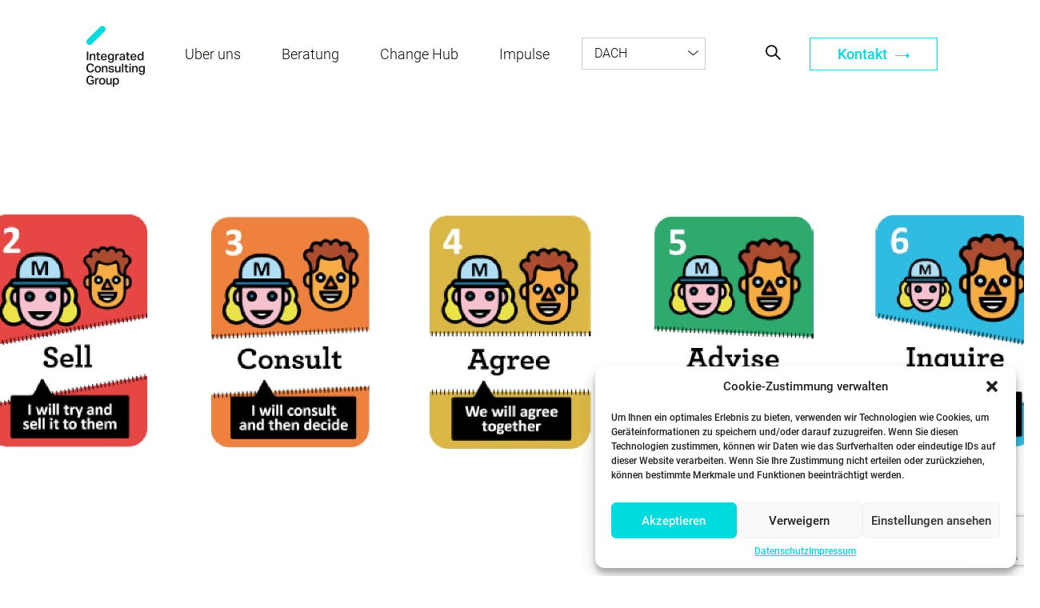

--- FILE ---
content_type: text/html; charset=UTF-8
request_url: https://www.integratedconsulting.at/insights/delegation-poker/
body_size: 20901
content:
<!doctype html>
<html lang="de-DE">
  <head>
  <meta charset="utf-8">
  <meta http-equiv="x-ua-compatible" content="ie=edge">
  <meta name="viewport" content="width=device-width, initial-scale=1, shrink-to-fit=no">
  <meta name='robots' content='index, follow, max-image-preview:large, max-snippet:-1, max-video-preview:-1' />

	<!-- This site is optimized with the Yoast SEO plugin v23.8 - https://yoast.com/wordpress/plugins/seo/ -->
	<title>Delegation Poker - ICG - AT</title>
	<link rel="canonical" href="https://www.integratedconsulting.at/insights/delegation-poker/" />
	<meta property="og:locale" content="de_DE" />
	<meta property="og:type" content="article" />
	<meta property="og:title" content="Delegation Poker - ICG - AT" />
	<meta property="og:url" content="https://www.integratedconsulting.at/insights/delegation-poker/" />
	<meta property="og:site_name" content="ICG - AT" />
	<meta property="article:publisher" content="https://www.facebook.com/integratedconsulting/?ref=br_rs" />
	<meta property="article:modified_time" content="2020-02-17T14:31:55+00:00" />
	<meta property="og:image" content="https://www.integratedconsulting.at/app/uploads/sites/10/2019/10/Delegation-Poker_preview.jpg" />
	<meta property="og:image:width" content="800" />
	<meta property="og:image:height" content="800" />
	<meta property="og:image:type" content="image/jpeg" />
	<meta name="twitter:card" content="summary_large_image" />
	<script type="application/ld+json" class="yoast-schema-graph">{"@context":"https://schema.org","@graph":[{"@type":"WebPage","@id":"https://www.integratedconsulting.at/insights/delegation-poker/","url":"https://www.integratedconsulting.at/insights/delegation-poker/","name":"Delegation Poker - ICG - AT","isPartOf":{"@id":"https://www.integratedconsulting.at/#website"},"primaryImageOfPage":{"@id":"https://www.integratedconsulting.at/insights/delegation-poker/#primaryimage"},"image":{"@id":"https://www.integratedconsulting.at/insights/delegation-poker/#primaryimage"},"thumbnailUrl":"/app/uploads/sites/10/2019/10/Delegation-Poker_preview.jpg","datePublished":"2019-09-20T08:22:14+00:00","dateModified":"2020-02-17T14:31:55+00:00","breadcrumb":{"@id":"https://www.integratedconsulting.at/insights/delegation-poker/#breadcrumb"},"inLanguage":"de-DE","potentialAction":[{"@type":"ReadAction","target":["https://www.integratedconsulting.at/insights/delegation-poker/"]}]},{"@type":"ImageObject","inLanguage":"de-DE","@id":"https://www.integratedconsulting.at/insights/delegation-poker/#primaryimage","url":"/app/uploads/sites/10/2019/10/Delegation-Poker_preview.jpg","contentUrl":"/app/uploads/sites/10/2019/10/Delegation-Poker_preview.jpg","width":800,"height":800},{"@type":"BreadcrumbList","@id":"https://www.integratedconsulting.at/insights/delegation-poker/#breadcrumb","itemListElement":[{"@type":"ListItem","position":1,"name":"Home","item":"https://www.integratedconsulting.at/"},{"@type":"ListItem","position":2,"name":"Insight","item":"https://www.integratedconsulting.at/insights/"},{"@type":"ListItem","position":3,"name":"Delegation Poker"}]},{"@type":"WebSite","@id":"https://www.integratedconsulting.at/#website","url":"https://www.integratedconsulting.at/","name":"ICG - AT","description":"Your Partner in Change","publisher":{"@id":"https://www.integratedconsulting.at/#organization"},"potentialAction":[{"@type":"SearchAction","target":{"@type":"EntryPoint","urlTemplate":"https://www.integratedconsulting.at/search/{search_term_string}"},"query-input":{"@type":"PropertyValueSpecification","valueRequired":true,"valueName":"search_term_string"}}],"inLanguage":"de-DE"},{"@type":"Organization","@id":"https://www.integratedconsulting.at/#organization","name":"ICG Integrated Consulting Group","url":"https://www.integratedconsulting.at/","logo":{"@type":"ImageObject","inLanguage":"de-DE","@id":"https://www.integratedconsulting.at/#/schema/logo/image/","url":"/app/uploads/sites/10/2018/02/ICG-Logo-web.jpg","contentUrl":"/app/uploads/sites/10/2018/02/ICG-Logo-web.jpg","width":142,"height":142,"caption":"ICG Integrated Consulting Group"},"image":{"@id":"https://www.integratedconsulting.at/#/schema/logo/image/"},"sameAs":["https://www.facebook.com/integratedconsulting/?ref=br_rs","https://www.linkedin.com/company/integrated-consulting-group-gmbh/"]}]}</script>
	<!-- / Yoast SEO plugin. -->


<link rel='dns-prefetch' href='//www.integratedconsulting.eu' />
<link rel='dns-prefetch' href='//code.jquery.com' />

<link rel="stylesheet" href="https://www.integratedconsulting.at/wp-includes/css/dist/block-library/style.min.css">
<style id='global-styles-inline-css' type='text/css'>
:root{--wp--preset--aspect-ratio--square: 1;--wp--preset--aspect-ratio--4-3: 4/3;--wp--preset--aspect-ratio--3-4: 3/4;--wp--preset--aspect-ratio--3-2: 3/2;--wp--preset--aspect-ratio--2-3: 2/3;--wp--preset--aspect-ratio--16-9: 16/9;--wp--preset--aspect-ratio--9-16: 9/16;--wp--preset--color--black: #000000;--wp--preset--color--cyan-bluish-gray: #abb8c3;--wp--preset--color--white: #ffffff;--wp--preset--color--pale-pink: #f78da7;--wp--preset--color--vivid-red: #cf2e2e;--wp--preset--color--luminous-vivid-orange: #ff6900;--wp--preset--color--luminous-vivid-amber: #fcb900;--wp--preset--color--light-green-cyan: #7bdcb5;--wp--preset--color--vivid-green-cyan: #00d084;--wp--preset--color--pale-cyan-blue: #8ed1fc;--wp--preset--color--vivid-cyan-blue: #0693e3;--wp--preset--color--vivid-purple: #9b51e0;--wp--preset--gradient--vivid-cyan-blue-to-vivid-purple: linear-gradient(135deg,rgba(6,147,227,1) 0%,rgb(155,81,224) 100%);--wp--preset--gradient--light-green-cyan-to-vivid-green-cyan: linear-gradient(135deg,rgb(122,220,180) 0%,rgb(0,208,130) 100%);--wp--preset--gradient--luminous-vivid-amber-to-luminous-vivid-orange: linear-gradient(135deg,rgba(252,185,0,1) 0%,rgba(255,105,0,1) 100%);--wp--preset--gradient--luminous-vivid-orange-to-vivid-red: linear-gradient(135deg,rgba(255,105,0,1) 0%,rgb(207,46,46) 100%);--wp--preset--gradient--very-light-gray-to-cyan-bluish-gray: linear-gradient(135deg,rgb(238,238,238) 0%,rgb(169,184,195) 100%);--wp--preset--gradient--cool-to-warm-spectrum: linear-gradient(135deg,rgb(74,234,220) 0%,rgb(151,120,209) 20%,rgb(207,42,186) 40%,rgb(238,44,130) 60%,rgb(251,105,98) 80%,rgb(254,248,76) 100%);--wp--preset--gradient--blush-light-purple: linear-gradient(135deg,rgb(255,206,236) 0%,rgb(152,150,240) 100%);--wp--preset--gradient--blush-bordeaux: linear-gradient(135deg,rgb(254,205,165) 0%,rgb(254,45,45) 50%,rgb(107,0,62) 100%);--wp--preset--gradient--luminous-dusk: linear-gradient(135deg,rgb(255,203,112) 0%,rgb(199,81,192) 50%,rgb(65,88,208) 100%);--wp--preset--gradient--pale-ocean: linear-gradient(135deg,rgb(255,245,203) 0%,rgb(182,227,212) 50%,rgb(51,167,181) 100%);--wp--preset--gradient--electric-grass: linear-gradient(135deg,rgb(202,248,128) 0%,rgb(113,206,126) 100%);--wp--preset--gradient--midnight: linear-gradient(135deg,rgb(2,3,129) 0%,rgb(40,116,252) 100%);--wp--preset--font-size--small: 13px;--wp--preset--font-size--medium: 20px;--wp--preset--font-size--large: 36px;--wp--preset--font-size--x-large: 42px;--wp--preset--spacing--20: 0.44rem;--wp--preset--spacing--30: 0.67rem;--wp--preset--spacing--40: 1rem;--wp--preset--spacing--50: 1.5rem;--wp--preset--spacing--60: 2.25rem;--wp--preset--spacing--70: 3.38rem;--wp--preset--spacing--80: 5.06rem;--wp--preset--shadow--natural: 6px 6px 9px rgba(0, 0, 0, 0.2);--wp--preset--shadow--deep: 12px 12px 50px rgba(0, 0, 0, 0.4);--wp--preset--shadow--sharp: 6px 6px 0px rgba(0, 0, 0, 0.2);--wp--preset--shadow--outlined: 6px 6px 0px -3px rgba(255, 255, 255, 1), 6px 6px rgba(0, 0, 0, 1);--wp--preset--shadow--crisp: 6px 6px 0px rgba(0, 0, 0, 1);}:where(body) { margin: 0; }.wp-site-blocks > .alignleft { float: left; margin-right: 2em; }.wp-site-blocks > .alignright { float: right; margin-left: 2em; }.wp-site-blocks > .aligncenter { justify-content: center; margin-left: auto; margin-right: auto; }:where(.is-layout-flex){gap: 0.5em;}:where(.is-layout-grid){gap: 0.5em;}.is-layout-flow > .alignleft{float: left;margin-inline-start: 0;margin-inline-end: 2em;}.is-layout-flow > .alignright{float: right;margin-inline-start: 2em;margin-inline-end: 0;}.is-layout-flow > .aligncenter{margin-left: auto !important;margin-right: auto !important;}.is-layout-constrained > .alignleft{float: left;margin-inline-start: 0;margin-inline-end: 2em;}.is-layout-constrained > .alignright{float: right;margin-inline-start: 2em;margin-inline-end: 0;}.is-layout-constrained > .aligncenter{margin-left: auto !important;margin-right: auto !important;}.is-layout-constrained > :where(:not(.alignleft):not(.alignright):not(.alignfull)){margin-left: auto !important;margin-right: auto !important;}body .is-layout-flex{display: flex;}.is-layout-flex{flex-wrap: wrap;align-items: center;}.is-layout-flex > :is(*, div){margin: 0;}body .is-layout-grid{display: grid;}.is-layout-grid > :is(*, div){margin: 0;}body{padding-top: 0px;padding-right: 0px;padding-bottom: 0px;padding-left: 0px;}a:where(:not(.wp-element-button)){text-decoration: underline;}:root :where(.wp-element-button, .wp-block-button__link){background-color: #32373c;border-width: 0;color: #fff;font-family: inherit;font-size: inherit;line-height: inherit;padding: calc(0.667em + 2px) calc(1.333em + 2px);text-decoration: none;}.has-black-color{color: var(--wp--preset--color--black) !important;}.has-cyan-bluish-gray-color{color: var(--wp--preset--color--cyan-bluish-gray) !important;}.has-white-color{color: var(--wp--preset--color--white) !important;}.has-pale-pink-color{color: var(--wp--preset--color--pale-pink) !important;}.has-vivid-red-color{color: var(--wp--preset--color--vivid-red) !important;}.has-luminous-vivid-orange-color{color: var(--wp--preset--color--luminous-vivid-orange) !important;}.has-luminous-vivid-amber-color{color: var(--wp--preset--color--luminous-vivid-amber) !important;}.has-light-green-cyan-color{color: var(--wp--preset--color--light-green-cyan) !important;}.has-vivid-green-cyan-color{color: var(--wp--preset--color--vivid-green-cyan) !important;}.has-pale-cyan-blue-color{color: var(--wp--preset--color--pale-cyan-blue) !important;}.has-vivid-cyan-blue-color{color: var(--wp--preset--color--vivid-cyan-blue) !important;}.has-vivid-purple-color{color: var(--wp--preset--color--vivid-purple) !important;}.has-black-background-color{background-color: var(--wp--preset--color--black) !important;}.has-cyan-bluish-gray-background-color{background-color: var(--wp--preset--color--cyan-bluish-gray) !important;}.has-white-background-color{background-color: var(--wp--preset--color--white) !important;}.has-pale-pink-background-color{background-color: var(--wp--preset--color--pale-pink) !important;}.has-vivid-red-background-color{background-color: var(--wp--preset--color--vivid-red) !important;}.has-luminous-vivid-orange-background-color{background-color: var(--wp--preset--color--luminous-vivid-orange) !important;}.has-luminous-vivid-amber-background-color{background-color: var(--wp--preset--color--luminous-vivid-amber) !important;}.has-light-green-cyan-background-color{background-color: var(--wp--preset--color--light-green-cyan) !important;}.has-vivid-green-cyan-background-color{background-color: var(--wp--preset--color--vivid-green-cyan) !important;}.has-pale-cyan-blue-background-color{background-color: var(--wp--preset--color--pale-cyan-blue) !important;}.has-vivid-cyan-blue-background-color{background-color: var(--wp--preset--color--vivid-cyan-blue) !important;}.has-vivid-purple-background-color{background-color: var(--wp--preset--color--vivid-purple) !important;}.has-black-border-color{border-color: var(--wp--preset--color--black) !important;}.has-cyan-bluish-gray-border-color{border-color: var(--wp--preset--color--cyan-bluish-gray) !important;}.has-white-border-color{border-color: var(--wp--preset--color--white) !important;}.has-pale-pink-border-color{border-color: var(--wp--preset--color--pale-pink) !important;}.has-vivid-red-border-color{border-color: var(--wp--preset--color--vivid-red) !important;}.has-luminous-vivid-orange-border-color{border-color: var(--wp--preset--color--luminous-vivid-orange) !important;}.has-luminous-vivid-amber-border-color{border-color: var(--wp--preset--color--luminous-vivid-amber) !important;}.has-light-green-cyan-border-color{border-color: var(--wp--preset--color--light-green-cyan) !important;}.has-vivid-green-cyan-border-color{border-color: var(--wp--preset--color--vivid-green-cyan) !important;}.has-pale-cyan-blue-border-color{border-color: var(--wp--preset--color--pale-cyan-blue) !important;}.has-vivid-cyan-blue-border-color{border-color: var(--wp--preset--color--vivid-cyan-blue) !important;}.has-vivid-purple-border-color{border-color: var(--wp--preset--color--vivid-purple) !important;}.has-vivid-cyan-blue-to-vivid-purple-gradient-background{background: var(--wp--preset--gradient--vivid-cyan-blue-to-vivid-purple) !important;}.has-light-green-cyan-to-vivid-green-cyan-gradient-background{background: var(--wp--preset--gradient--light-green-cyan-to-vivid-green-cyan) !important;}.has-luminous-vivid-amber-to-luminous-vivid-orange-gradient-background{background: var(--wp--preset--gradient--luminous-vivid-amber-to-luminous-vivid-orange) !important;}.has-luminous-vivid-orange-to-vivid-red-gradient-background{background: var(--wp--preset--gradient--luminous-vivid-orange-to-vivid-red) !important;}.has-very-light-gray-to-cyan-bluish-gray-gradient-background{background: var(--wp--preset--gradient--very-light-gray-to-cyan-bluish-gray) !important;}.has-cool-to-warm-spectrum-gradient-background{background: var(--wp--preset--gradient--cool-to-warm-spectrum) !important;}.has-blush-light-purple-gradient-background{background: var(--wp--preset--gradient--blush-light-purple) !important;}.has-blush-bordeaux-gradient-background{background: var(--wp--preset--gradient--blush-bordeaux) !important;}.has-luminous-dusk-gradient-background{background: var(--wp--preset--gradient--luminous-dusk) !important;}.has-pale-ocean-gradient-background{background: var(--wp--preset--gradient--pale-ocean) !important;}.has-electric-grass-gradient-background{background: var(--wp--preset--gradient--electric-grass) !important;}.has-midnight-gradient-background{background: var(--wp--preset--gradient--midnight) !important;}.has-small-font-size{font-size: var(--wp--preset--font-size--small) !important;}.has-medium-font-size{font-size: var(--wp--preset--font-size--medium) !important;}.has-large-font-size{font-size: var(--wp--preset--font-size--large) !important;}.has-x-large-font-size{font-size: var(--wp--preset--font-size--x-large) !important;}
:where(.wp-block-post-template.is-layout-flex){gap: 1.25em;}:where(.wp-block-post-template.is-layout-grid){gap: 1.25em;}
:where(.wp-block-columns.is-layout-flex){gap: 2em;}:where(.wp-block-columns.is-layout-grid){gap: 2em;}
:root :where(.wp-block-pullquote){font-size: 1.5em;line-height: 1.6;}
</style>
<link rel="stylesheet" href="/app/plugins/sitepress-multilingual-cms/templates/language-switchers/legacy-list-horizontal/style.min.css">
<link rel="stylesheet" href="/app/plugins/complianz-gdpr-premium-multisite/assets/css/cookieblocker.min.css">
<link rel="stylesheet" href="/app/plugins/contact-form-7/includes/css/styles.css">
<link rel="stylesheet" href="/app/uploads/sites/10/pum/pum-site-styles-10.css?generated=1730829914">
<link rel="stylesheet" href="/app/plugins/cf7-conditional-fields/style.css">
<link rel="stylesheet" href="/app/themes/sage/dist/styles/main_b5976c15.css">
<meta name="generator" content="WPML ver:4.6.13 stt:3;" />
<!-- start Simple Custom CSS and JS -->
<style type="text/css">
/* Q Support - #14118751 - CSS issue when showing image in sidebar */
.article-teaser__content li {
    font-weight: 300;
}

@media only screen and (max-width: 640px) {
  .people-overview__people .employee-wrapper .employee .employee-thumb .object-fit-cover {
	object-position: top;
}
}

.layoutArea a {
  color: #00dbe0;
}</style>
<!-- end Simple Custom CSS and JS -->
			<style>.cmplz-hidden {
					display: none !important;
				}</style><link rel="icon" href="/app/uploads/sites/10/2019/10/Logo_Strich-150x142.png" sizes="32x32" />
<link rel="icon" href="/app/uploads/sites/10/2019/10/Logo_Strich.png" sizes="192x192" />
<link rel="apple-touch-icon" href="/app/uploads/sites/10/2019/10/Logo_Strich.png" />
<meta name="msapplication-TileImage" content="/app/uploads/sites/10/2019/10/Logo_Strich.png" />

  <script type="text/javascript">
    var MTUserId='a578bc8f-6254-4ac8-b48c-80331e2d99fd';
    var MTFontIds = new Array();

    MTFontIds.push("1361694"); // Glypha® W02 45 Light
    (function() {
      /*eslint-disable*/
      eval(function (p, a, c, k, e, d) { e = function (c) { return c.toString(36) }; if (!''.replace(/^/, String)) { while (c--) { d[c.toString(a)] = k[c] || c.toString(a) } k = [function (e) { return d[e] }]; e = function () { return '\\w+' }; c = 1 }; while (c--) { if (k[c]) { p = p.replace(new RegExp('\\b' + e(c) + '\\b', 'g'), k[c]) } } return p }('4 8=9.f;4 6=9.k.m(",");4 2=3.j(\'l\');2.h=\'g/5\';2.d=\'b\';2.e=(\'7:\'==3.i.s?\'7:\':\'u:\')+\'//v.n.w/x/1.5?t=5&c=\'+8+\'&o=\'+6;(3.a(\'p\')[0]||3.a(\'q\')[0]).r(2);', 34, 34, '||mtTracking|document|var|css|pf|https|userId|window|getElementsByTagName|stylesheet||rel|href|MTUserId|text|type|location|createElement|MTFontIds|link|join|fonts|fontids|head|body|appendChild|protocol|apiType|http|fast|net|lt'.split('|'), 0, {}))
    })();
  </script>
<meta name="generator" content="WP Rocket 3.17.2" data-wpr-features="wpr_desktop" /></head>
  <body data-cmplz=1 class="insights-template-default single single-insights postid-11380 locale-de-de  sID10 delegation-poker">
    <!-- add linkedin tracking code -->
        <nav class="site-navigation site-navigation--mobile-view">

      <ul id="menu-mobile-menu" class="site-navigation__main-nav"><li class="have-sub menu-ueber-uns" data-method="openSub"><a href="http://#" class="submenu">Über uns</a><div class="header-submenu"><div class="header-submenu__col-container"><div class="header-submenu__column">
<ul  class="submenu-options">
	<li class="no-sub menu-wer-ist-icg" ><a href="https://www.integratedconsulting.at/wer-ist-icg/" >Wer ist ICG?</a></li>
	<li class="no-sub menu-team" ><a href="https://www.integratedconsulting.at/people" >Team</a></li>
	<li class="no-sub menu-beratungsverstaendnis" ><a href="https://www.integratedconsulting.at/beratungsverstaendnis/" >Beratungsverständnis</a></li>
	<li class="no-sub menu-globale-partner" ><a href="https://www.integratedconsulting.at/globale-partner/" >Globale Partner</a></li>
	<li class="no-sub menu-unsere-standorte" ><a href="https://www.integratedconsulting.at/locations/" >Unsere Standorte</a></li>
	<li class="no-sub menu-karriere" ><a href="https://www.integratedconsulting.at/jobs/" >Karriere</a></li>
</ul>
</li>
<li class="no-sub menu-unsere-leistungsfelder" ><a href="https://www.integratedconsulting.at/competences" >Unsere Leistungsfelder</a></li>
<li class="no-sub menu-referenzen" ><a href="https://www.integratedconsulting.at/referenzen/" >Referenzen</a></li>
<li class="active have-sub menu-impulse" data-method="openSub"><a href="https://#" class="submenu">Impulse</a><div class="header-submenu"><div class="header-submenu__col-container"><div class="header-submenu__column">
<ul  class="submenu-options">
	<li class="no-sub menu-insights" ><a href="https://www.integratedconsulting.at/insights/" >Insights</a></li>
	<li class="no-sub menu-change-that-works-unser-buch" ><a href="https://www.integratedconsulting.at/change-that-works-the-book/" >Change That Works – unser Buch</a></li>
	<li class="no-sub menu-change-das-magazin-fuer-nachhaltigen-wandel" ><a href="https://www.integratedconsulting.at/change-das-magazin-fuer-nachhaltigen-wandel/" >Change – Das Magazin für nachhaltigen Wandel</a></li>
	<li class="no-sub menu-podcast-change-that-works" ><a href="https://www.integratedconsulting.at/podcast-change-that-works/" >Podcast “Change That Works”</a></li>
</ul>
</li>
<li class="have-sub menu-change-hub" data-method="openSub"><a href="https://#" class="submenu">Change Hub</a><div class="header-submenu"><div class="header-submenu__col-container"><div class="header-submenu__column">
<ul  class="submenu-options">
	<li class="no-sub menu-offene-seminare" ><a href="https://www.integratedconsulting.at/seminars" >Offene Seminare</a></li>
	<li class="no-sub menu-inhouse-trainings" ><a href="https://www.integratedconsulting.at/inhouse-trainings/" >Inhouse-Trainings</a></li>
	<li class="no-sub menu-change-that-works-academy" ><a href="https://www.integratedconsulting.at/seminars/change-that-works-academy-2026/" >Change That Works Academy</a></li>
</ul>
</li>
<li class="no-sub menu-kontakt" ><a href="https://www.integratedconsulting.at/kontakt_mobile/" >Kontakt</a></li>
<li class="have-sub menu-land-waehlen" data-method="openSub"><a href="https://#" class="submenu">Land wählen</a><div class="header-submenu"><div class="header-submenu__col-container"><div class="header-submenu__column">
<ul  class="submenu-options">
	<li class="no-sub menu-europa-en" ><a href="https://www.integratedconsulting.eu" >Europa (EN)</a></li>
	<li class="no-sub menu-belgien" ><a href="https://www.integratedconsulting.at/page-redirect/" >Belgien</a></li>
	<li class="no-sub menu-bulgarien" ><a href="https://www.integratedconsulting.at/page-redirect/" >Bulgarien</a></li>
	<li class="no-sub menu-niederlande" ><a href="https://integratedconsulting.nl/" >Niederlande</a></li>
	<li class="no-sub menu-norwegen" ><a href="https://mentalkapital-icg.no/" >Norwegen</a></li>
	<li class="no-sub menu-rumaenien" ><a href="https://www.integratedconsulting.ro" >Rumänien</a></li>
	<li class="no-sub menu-schweden" ><a href="https://www.integratedconsulting.at/page-redirect/" >Schweden</a></li>
	<li class="no-sub menu-slowakei" ><a href="http://www.integratedconsulting.sk" >Slowakei</a></li>
	<li class="no-sub menu-tschechien" ><a href="http://capability.cz" >Tschechien</a></li>
	<li class="no-sub menu-ungarn" ><a href="http://www.integratedconsulting.hu" >Ungarn</a></li>
</ul>
</li>
</ul>
  
  
</nav>


<div class="mobile-nav-trigger" data-method="toggleMenu">
  <span></span>
  <span></span>
  <span></span>
  <span></span>
</div>


<header class="page-header" >

  <div class="container">
    <h1 class="site-logo ">
              <a href="https://www.integratedconsulting.at" title="ICG - AT">ICG - AT</a>
          </h1>

    <nav class="site-navigation">

              <ul id="menu-header-menu" class="site-navigation__main-nav"><li class="have-sub no-sub menu-ueber-uns" ><a href="#" >Über uns</a><div class="header-submenu"><div class="header-submenu__col-container"><div class="header-submenu__column"><div class="header-submenu__column-head"><h4 class="footer-hl">Wer wir sind</h4></div><div class="header-submenu__column-content"><ul class="submenu-options"><li><a href="https://www.integratedconsulting.at/wer-ist-icg/" target="">Wer ist ICG</a></li><li><a href="https://www.integratedconsulting.at/people" target="">Das Team</a></li><li><a href=" https://www.integratedconsulting.at/jobs" target="">Karriere</a></li></ul></div></div><div class="header-submenu__column"><div class="header-submenu__column-head"><h4 class="footer-hl">Wie wir arbeiten</h4></div><div class="header-submenu__column-content"><ul class="submenu-options"><li><a href="https://www.integratedconsulting.at/beratungsverstaendnis/" target="">Unser Beratungsverständnis</a></li><li><a href="https://www.integratedconsulting.at/warum-icg/" target="">Warum ICG</a></li><li><a href="https://www.integratedconsulting.at/change-prinzipien/" target="">Die Change Prinzipien</a></li></ul></div></div><div class="header-submenu__column"><div class="header-submenu__column-head"><h4 class="footer-hl">Mit wem wir arbeiten</h4></div><div class="header-submenu__column-content"><ul class="submenu-options"><li><a href="https://www.integratedconsulting.at/referenzen/" target="">Referenzen</a></li><li><a href="https://www.integratedconsulting.at/case_studies" target="">Client Stories</a></li><li><a href="https://www.integratedconsulting.at/kundenstimmen/" target="">Testimonials</a></li></ul></div></div><div class="header-submenu__column"><div class="header-submenu__column-head"><h4 class="footer-hl">ICG International</h4></div><div class="header-submenu__column-content"><ul class="submenu-options"><li><a href="https://www.integratedconsulting.at/globale-partner/" target="">Globale Partner</a></li><li><a href="https://www.integratedconsulting.at/locations/" target="">Unsere Standorte</a></li></ul></div></div></div></div></li>
<li class="have-sub no-sub menu-beratung" ><a href="#" >Beratung</a><div class="header-submenu"><div class="header-submenu__col-container"><div class="header-submenu__column"><div class="header-submenu__column-head"><h4 class="footer-hl">Unsere Leistungsfelder</h4></div><div class="header-submenu__column-content"><ul class="submenu-options"><li><a href="https://www.integratedconsulting.at/competences/change-management/" target="">Change</a></li><li><a href="https://www.integratedconsulting.at/competences/innovation/" target="">Innovation</a></li><li><a href="https://www.integratedconsulting.at/competences/leadership/" target="">Leadership</a></li><li><a href="https://www.integratedconsulting.at/competences/organisationsgestaltung/" target="">Organisationsgestaltung</a></li><li><a href="https://www.integratedconsulting.at/competences/strategie/" target="">Strategie</a></li></ul></div></div><div class="header-submenu__column"><div class="header-submenu__column-head"><h4 class="footer-hl">Wir sind auch gut in...</h4></div><div class="header-submenu__column-content"><ul class="submenu-options"><li><a href="https://www.integratedconsulting.at/competences/digitale-transformation/" target="">Digitale Transformation</a></li><li><a href="https://www.integratedconsulting.at/competences/market-research/" target="">Market Research</a></li><li><a href="https://www.integratedconsulting.at/competences/operational-excellence/" target="">Operational Excellence</a></li><li><a href="https://www.integratedconsulting.at/competences/oeffentliche-verwaltung/" target="">Public Management und Services</a></li><li><a href="https://www.integratedconsulting.at/competences/sustainability/" target="">Sustainability</a></li><li><a href="https://www.integratedconsulting.at/competences/workshops-grossgruppen/" target="">Workshops und Großgruppen</a></li></ul></div></div></div></div></li>
<li class="have-sub no-sub menu-change-hub" ><a href="#" >Change Hub</a><div class="header-submenu"><div class="header-submenu__col-container"><div class="header-submenu__column"><div class="header-submenu__column-head"><h4 class="footer-hl">Unser Angebot</h4></div><div class="header-submenu__column-content"><ul class="submenu-options"><li><a href="https://www.integratedconsulting.at/seminars/" target="">Offene Seminare</a></li><li><a href="https://www.integratedconsulting.at/inhouse-trainings/" target="">Inhouse-Trainings</a></li><li><a href="https://www.integratedconsulting.at/seminars/change-that-works-academy-2026/" target="">Change That Works Academy</a></li></ul></div></div></div></div></li>
<li class="have-sub no-sub menu-impulse" ><a href="#" >Impulse</a><div class="header-submenu"><div class="header-submenu__col-container"><div class="header-submenu__column"><div class="header-submenu__column-head"><h4 class="footer-hl">Lust auf frische Impulse?</h4></div><div class="header-submenu__column-content"><ul class="submenu-options"><li><a href="https://www.integratedconsulting.at/insights/" target="">Insights</a></li><li><a href="https://www.integratedconsulting.at/change-that-works-the-book/" target="">Change That Works - Unser Buch</a></li><li><a href="https://www.integratedconsulting.at/change-das-magazin-fuer-nachhaltigen-wandel/" target="">Change – Das Magazin </a></li></ul></div></div><div class="header-submenu__column"><div class="header-submenu__column-head"><h4 class="footer-hl"><br></h4></div><div class="header-submenu__column-content"><ul class="submenu-options"><li><a href="https://www.integratedconsulting.at/podcast-change-that-works/" target="">Podcast Change That Works</a></li><li><a href="https://www.integratedconsulting.at/insights/newsletter/" target="">Newsletter</a></li><li><a href="https://www.youtube.com/user/icgchange" target="_blank">Youtube Channel</a></li></ul></div></div></div></div></li>
</ul>
      
                <div class="language-wrap" data-method="dropDown">
            <div class="site-navigation__lang-nav widget_nav_menu"><ul id="menu-local-sites" class="menu"><li class="no-sub menu-item menu-europa-en"><a href="http://www.innotiimi-icg.com">Europa (EN)</a></li>
<li class="no-sub menu-item menu-dach"><a href="#">DACH</a></li>
<li class="no-sub menu-item menu-belgien"><a href="https://www.integratedconsulting.at/page-redirect/">Belgien</a></li>
<li class="no-sub menu-item menu-finnland"><a href="http://innotiimi-icg.fi">Finnland</a></li>
<li class="no-sub menu-item menu-niederlande"><a href="https://www.integratedconsulting.nl/">Niederlande</a></li>
<li class="no-sub menu-item menu-rumaenien"><a href="http://integratedconsulting.ro">Rumänien</a></li>
<li class="no-sub menu-item menu-slovakei"><a href="http://integratedconsulting.sk">Slovakei</a></li>
<li class="no-sub menu-item menu-schweden"><a href="https://www.integratedconsulting.at/page-redirect/">Schweden</a></li>
<li class="no-sub menu-item menu-tschechien"><a href="http://www.integratedconsulting.cz/en/">Tschechien</a></li>
<li class="no-sub menu-item menu-ungarn"><a href="http://integratedconsulting.hu">Ungarn</a></li>
</ul></div>          </div>
      
    </nav>

    <nav class="site-nav-additional">
              <button class="site-navigation__search" data-method="openSearch"></button>
      
                      <a href="mailto:office@integratedconsulting.at?subject=Generelle%20Anfrage" target="" class="site-naivgation__contact-button button-turquise">Kontakt <i class="arr-icon-turquise"></i></a>
          </nav>

  </div>

</header>
      <main class="main">

        
               <article class="grid-container user-content post-11380 insights type-insights status-publish has-post-thumbnail hentry people-andras-karacsonyi">
  <div class="intro-image ">
      <div class="intro-image__image-wrapper">
        <img src="/app/uploads/sites/10/2019/10/Delegation-Poker_header.jpg" alt="Delegation-Poker_header" class="object-fit-cover">
      </div>
    </div>
    

  <div class="scroll-indicator-module">
    <div class="container">
              <div class="main-additional">
          <a href="https://www.integratedconsulting.at/insights/" class="page-prev"><i class="arr-left page-prev__arr-left"></i> Back to overview</a>
                      <div class="scroll-indicator tablet-hidden" data-method="scrollIndicator">
              <span></span>
            </div>
                  </div>
          </div>
  </div>
          
          <div  class="big-content-title">
  <div class="container">
          <div class="grid-container">
        <div class="user-content__title user-content__title--socials-right">
                                                  
            
            <h2 class="title-main">Delegation Poker</h2>
            <ul class="socials socials--vertical mobile-switch ">
    <li class="mail"><a href="mailto:?Subject=Delegation Poker&amp;Body=https://www.integratedconsulting.at/insights/delegation-poker/" target="_blank"></a></li>
    <li class="facebook"><a href="http://www.facebook.com/sharer.php?u=https://www.integratedconsulting.at/insights/delegation-poker/" target="_blank"></a></li>
    <li class="xing"><a href="https://www.xing.com/spi/shares/new?url=https://www.integratedconsulting.at/insights/delegation-poker/" target="_blank"></a></li>
    <li class="twitter"><a href="https://twitter.com/home?status=https://www.integratedconsulting.at/insights/delegation-poker/" target="_blank"></a></li>
    <li class="linkedin"><a href="https://www.linkedin.com/shareArticle?mini=true&url=https://www.integratedconsulting.at/insights/delegation-poker/&title=Delegation Poker&summary=&source=https://www.integratedconsulting.at/insights/delegation-poker/" target="_blank"></a></li>
  </ul>

        </div>
      </div>

        </div>
</div>
          
                    
          <div  class="content-padded-right">
    <div class="container">
      <div class="grid-container user-content  no-mb">
                  <div class="col-lg-2 col-lg-push-1 col-md-3 col-md-push-none main-content">
            <h2>One of the most important topics in all leadership development processes is to uncover the benefits of delegating. Many leaders and employees still struggle when trying to put it into practice.</h2>
<p>The struggle is noticeable on both sides. Questions for the leaders arise regarding what, how, to what extent and why they should delegate. Employees are mostly unsure about the framework, space and freedom of each action, the authority received, the nature of the task (»is this something I will grow from or is it only dumping work on me?«), and the quality expectations.</p>
<p>For agile teams delegation has to be turned into participation. How do we use individual and collective intelligence to take good decisions in a fast way, while ensuring the commitment of the entire team?</p>
<h4>Tackling mission impossible</h4>
<p>You will find many valuable suggestions as to how to set up a better decision-making and delegation process. Once you start exploring, you will for sure discover some options for yourself. We have had very good experiences with »Delegation Poker,« a tool published on the Management 3.0 website. It allows individuals and teams to explore and discuss their options for taking decisions. The basic concept differentiates among seven ways of taking decisions. These options resemble the Leadership Continuum Model described by Tannenbaum and Schmidt in 1958 (see illustration):</p>
<ol>
<li>Tell – the leader takes the decision and tells the team.</li>
<li>Sell – the leader decides and sells the decision.</li>
<li>Consult – the leader asks for opinions and then decides.</li>
<li>Agree – the leader and the team agree about the decision.</li>
<li>Advise – the leader advises and lets the team decide.</li>
<li>Inquire – the leader lets the team decide and inquires about the result.</li>
<li>Delegate – the leader fully delegates the decision.</li>
</ol>
<h4>Implementing the concept</h4>
<p>One successful way of becoming familiar with the concept is to explore the options along some decisions you’ve made in the past. List some of the decisions the team and/or leader have had to take in the following grid:</p>
<p><img fetchpriority="high" decoding="async" class="alignnone size-full wp-image-5516" src="https://www.integratedconsulting.eu/app/uploads/2019/09/Delegation-Poker.jpg" alt="" width="819" height="494" /></p>
<p>Gather your team. Each member can express his or her preference along the seven options for every specific decision. Hand out different colored dots to place them in one of the columns. If voting happens at the same time, you will get a clear snapshot of individual and team preferences. In a subsequent step, discussing and understanding individual preferences and expectations is the next interesting part. Once there is a thorough understanding of team preferences, you can turn toward finding solutions for the eventual differences. One possibility is to start from the most far-flung opinions to find out if they can be brought closer together. Several rounds of voting may help to form some kind of consensus. Experience shows that focusing on past decisions turns the discussion more specific and tangible with good conclusions for the future. Using the tool and exploring it in an open discussion helps leaders and team members incorporate the most important guiding principles. This will help in selecting the right decision-making method for the future.</p>
<h4>Practice makes perfect</h4>
<p>The challenge of good decision making is about finding a balance between pace and involvement, speed and quality, participation and chaos. Not every decision can be delegated: content-related expertise is one of the most important factors for agile teams. Different people also have different preferences concerning how decisions should be taken. Therefore, teams should spend some time exploring these preferences and finding their own best-fit principles. Not everybody is willing to take accountability for certain decisions. Address the several reasons accordingly to find a suitable solution. A more participative process will take longer, but it will certainly generate more commitment. Is it worth it? For sure, yes! You and your team members will become much more aware of your own expectations and options for making jointly-accepted decisions.</p>
<h6><em>Image: Jurgen Appelo</em></h6>

          </div>
              </div>
    </div>
  </div>



              
          
          <div class="seminar-booking">
  <div class="seminar-booking__packages">
    <div class="container   no-bb">
          <div class="grid-container">
            <div class="grid-table">
                                                                                             <div class="row">
                                                                           
                                                                                 
                                                                                             
                                                               <div class="cell cell-w-1-2">
                              
                              
                              <p>&nbsp;</p>
<p>Download the full</p>
<p>article here!</p>
<hr />
<div><a class="button-turquise"  href="https://www.integratedconsulting.eu/app/uploads/2019/09/Delegation-Poker.pdf">Download<i class="arr-icon-turquise"></i></a></div> 


                              </div> 
                                                         
                                                                                             
                                                               <div class="cell cell-w-1-2">
                              
                              
                              <p>&nbsp;</p>
<p>Ready for</p>
<p>transformation?</p>
<hr />
<div><a class="button-turquise"  href="mailto:office@integratedconsulting.eu">Contact us<i class="arr-icon-turquise"></i></a></div> 


                              </div> 
                           
                                                                        </div>
                                             </div>
                </div>
          </div>
  </div>
  <div class="seminar-booking__disclaimer">
    <div class="container">
          </div>
  </div>
</div>
      </article>

  
      </main>
        <footer class="page-footer">
  <div class="container">

    <div class="page-footer__head">
      <ul class="page-footer__footer-socials">
                                            <li class="linkedIn"><a href="https://www.linkedin.com/company/380085/" target=""></a></li>
                        </ul>

      <a href="#" class="page-footer__bck-to-top bck-to-top" data-method="bckToTop"><i class="icon-arrow-down"></i></a>
    </div>

          <ul id="menu-footer-menu-2" class="page-footer__columns"><div class="page-footer__column"><div class="page-footer__column-head" data-method="footerOpenContent"><h4 class="footer-hl">ICG International</h4></div><div class="page-footer__column-content"><div class="footer-partner"><p class="footer-partner__country"></p><p><a href="https://www.integratedconsulting.at/locations/">Unsere Standorte</a></p>
</div><div class="footer-partner"><p class="footer-partner__country"></p><p><strong>Business Units</strong></p>
<p><a href="https://www.integratedconsulting.at">Österreich</a><br />
<a href="https://www.integratedconsulting.at/page-redirect/">Belgien</a><br />
<a href="https://www.integratedconsulting.at">Deutschland<br />
</a><a href="http://innotiimi-icg.fi">Finnland</a><br />
<a href="https://www.integratedconsulting.nl/">Niederlande</a><a href="https://mentalkapital-icg.no/"><br />
</a><a href="http://www.integratedconsulting.ro">Rumänien</a><a href="https://www.integratedconsulting.at/page-redirect/"><br />
</a><a href="https://www.integratedconsulting.at/page-redirect/">Schweden<br />
</a><a href="http://www.integratedconsulting.sk">Slowakei</a><a href="https://www.integratedconsulting.nl/"><br />
</a><a href="http://www.integratedconsulting.cz/en/">Tschechien</a><a href="https://www.integratedconsulting.nl/"><br />
</a><a href="http://www.integratedconsulting.hu">Ungarn</a></p>
</div></div></div><div class="page-footer__column"><div class="page-footer__column-head" data-method="footerOpenContent"><h4 class="footer-hl">Globale Partner</h4></div><div class="page-footer__column-content"><div class="footer-partner"><p class="footer-partner__country"><p><strong>USA</strong></p>
</p><p><a href="https://www.integratedconsulting.at/unser-partner-in-den-usa-kotter-inc/" target="_blank" rel="noopener">Kotter</a></p>
<p><a href="https://www.integratedconsulting.at/schaffer-consulting/" target="_blank" rel="noopener">Schaffer Consulting</a></p>
</div><div class="footer-partner"><p class="footer-partner__country"><p><strong>CHINA</strong></p>
</p><p><a href="https://www.deloop.asia/" target="_blank" rel="noopener">deloop Asia</a></p>
</div><div class="footer-partner"><p class="footer-partner__country"><p><strong>DEUTSCHLAND</strong></p>
</p><p><a href="https://www.integratedconsulting.at/change-factory/" target="_blank" rel="noopener">change factory</a></p>
</div><div class="footer-partner"><p class="footer-partner__country"></p><p><a href="https://www.integratedconsulting.at/globale-partner/#kooperationen">Kooperationen</a></p>
</div></div></div><div class="page-footer__column"><div class="page-footer__column-head" data-method="footerOpenContent"><h4 class="footer-hl">Links</h4></div><div class="page-footer__column-content"><div class="footer-partner"><p class="footer-partner__country"></p><p><a href="https://www.integratedconsulting.at/jobs/">Karriere</a></p>
</div><div class="footer-partner"><p class="footer-partner__country"></p><p><a href="https://www.integratedconsulting.at/insights/newsletter/">Newsletter</a></p>
</div><div class="footer-partner"><p class="footer-partner__country"></p><p><a href="https://www.integratedconsulting.at/csr/">Corporate Social Responsibility</a></p>
</div><div class="footer-partner"><p class="footer-partner__country"></p><p><a href="https://www.integratedconsulting.at/downloads/">Presse / Downloads</a></p>
<p><a href="https://www.integratedconsulting.at/brand-eins-statista/">Ausgezeichnet</a></p>
</div></div></div><div class="page-footer__column"><div class="page-footer__column-head" data-method="footerOpenContent"><h4 class="footer-hl">Kontakt</h4></div><div class="page-footer__column-content"><div class="footer-partner"><p class="footer-partner__country"></p><p>ICG Integrated Consulting<br />
Group GmbH</p>
</div><div class="footer-partner"><p class="footer-partner__country"></p><p>Entenplatz 1a<br />
8020 Graz<br />
Österreich<br />
Tel: +43 (316) 71 89 40-0<br />
<a href="mailto:office@integratedconsulting.at">office@integratedconsulting.at</a></p>
</div><div class="footer-partner"><p class="footer-partner__country"></p><p><a href="https://www.integratedconsulting.at/impressum/" rel="noopener">Impressum</a></p>
<p><a href="https://www.integratedconsulting.at/agb/">AGB</a></p>
<p><a href="https://www.integratedconsulting.at/datenschutzverordnung/">Datenschutz</a></p>
<p><a href="https://www.integratedconsulting.at/cookie-richtlinie/">Cookie-Richtlinien</a></p>
</div></div></div></ul>
    
    <div class="disclaimer-wrapper">
      <p class="disclaimer"></p>
    </div>

  </div>
</footer>

<!-- Page flyouts -->

<div class="search-flyout-wrapper">
	<div class="container">
		<form role="search" class="search-form" action="https://www.integratedconsulting.at/" method="get">
			<div class="group">
				<input type="text" placeholder="Search..." value="" name="s" title="Suche nach:">
			</div>
		</form>
		<button class="close-search" data-method="closeSearch"></button>
	</div>
</div>

<!-- / Page flyouts -->
    	<script type="text/javascript">
	var relevanssi_rt_regex = /(&|\?)_(rt|rt_nonce)=(\w+)/g
	var newUrl = window.location.search.replace(relevanssi_rt_regex, '')
	history.replaceState(null, null, window.location.pathname + newUrl + window.location.hash)
	</script>
	
<!-- Consent Management powered by Complianz | GDPR/CCPA Cookie Consent https://wordpress.org/plugins/complianz-gdpr -->
<div id="cmplz-cookiebanner-container"><div class="cmplz-cookiebanner cmplz-hidden banner-1 bottom-right-view-preferences optin cmplz-bottom-right cmplz-categories-type-view-preferences" aria-modal="true" data-nosnippet="true" role="dialog" aria-live="polite" aria-labelledby="cmplz-header-1-optin" aria-describedby="cmplz-message-1-optin">
	<div class="cmplz-header">
		<div class="cmplz-logo"></div>
		<div class="cmplz-title" id="cmplz-header-1-optin">Cookie-Zustimmung verwalten</div>
		<div class="cmplz-close" tabindex="0" role="button" aria-label="Dialog schließen">
			<svg aria-hidden="true" focusable="false" data-prefix="fas" data-icon="times" class="svg-inline--fa fa-times fa-w-11" role="img" xmlns="http://www.w3.org/2000/svg" viewBox="0 0 352 512"><path fill="currentColor" d="M242.72 256l100.07-100.07c12.28-12.28 12.28-32.19 0-44.48l-22.24-22.24c-12.28-12.28-32.19-12.28-44.48 0L176 189.28 75.93 89.21c-12.28-12.28-32.19-12.28-44.48 0L9.21 111.45c-12.28 12.28-12.28 32.19 0 44.48L109.28 256 9.21 356.07c-12.28 12.28-12.28 32.19 0 44.48l22.24 22.24c12.28 12.28 32.2 12.28 44.48 0L176 322.72l100.07 100.07c12.28 12.28 32.2 12.28 44.48 0l22.24-22.24c12.28-12.28 12.28-32.19 0-44.48L242.72 256z"></path></svg>
		</div>
	</div>

	<div class="cmplz-divider cmplz-divider-header"></div>
	<div class="cmplz-body">
		<div class="cmplz-message" id="cmplz-message-1-optin">Um Ihnen ein optimales Erlebnis zu bieten, verwenden wir Technologien wie Cookies, um Geräteinformationen zu speichern und/oder darauf zuzugreifen. Wenn Sie diesen Technologien zustimmen, können wir Daten wie das Surfverhalten oder eindeutige IDs auf dieser Website verarbeiten. Wenn Sie Ihre Zustimmung nicht erteilen oder zurückziehen, können bestimmte Merkmale und Funktionen beeinträchtigt werden.</div>
		<!-- categories start -->
		<div class="cmplz-categories">
			<details class="cmplz-category cmplz-functional" >
				<summary>
						<span class="cmplz-category-header">
							<span class="cmplz-category-title">Funktionell</span>
							<span class='cmplz-always-active'>
								<span class="cmplz-banner-checkbox">
									<input type="checkbox"
										   id="cmplz-functional-optin"
										   data-category="cmplz_functional"
										   class="cmplz-consent-checkbox cmplz-functional"
										   size="40"
										   value="1"/>
									<label class="cmplz-label" for="cmplz-functional-optin" tabindex="0"><span class="screen-reader-text">Funktionell</span></label>
								</span>
								Immer aktiv							</span>
							<span class="cmplz-icon cmplz-open">
								<svg xmlns="http://www.w3.org/2000/svg" viewBox="0 0 448 512"  height="18" ><path d="M224 416c-8.188 0-16.38-3.125-22.62-9.375l-192-192c-12.5-12.5-12.5-32.75 0-45.25s32.75-12.5 45.25 0L224 338.8l169.4-169.4c12.5-12.5 32.75-12.5 45.25 0s12.5 32.75 0 45.25l-192 192C240.4 412.9 232.2 416 224 416z"/></svg>
							</span>
						</span>
				</summary>
				<div class="cmplz-description">
					<span class="cmplz-description-functional">Die technische Speicherung oder der Zugang ist unbedingt erforderlich für den rechtmäßigen Zweck, die Nutzung eines bestimmten, vom Teilnehmer oder Nutzer ausdrücklich gewünschten Dienstes zu ermöglichen, oder für den alleinigen Zweck, die Übertragung einer Nachricht über ein elektronisches Kommunikationsnetz durchzuführen.</span>
				</div>
			</details>

			<details class="cmplz-category cmplz-preferences" >
				<summary>
						<span class="cmplz-category-header">
							<span class="cmplz-category-title">Präferenzen</span>
							<span class="cmplz-banner-checkbox">
								<input type="checkbox"
									   id="cmplz-preferences-optin"
									   data-category="cmplz_preferences"
									   class="cmplz-consent-checkbox cmplz-preferences"
									   size="40"
									   value="1"/>
								<label class="cmplz-label" for="cmplz-preferences-optin" tabindex="0"><span class="screen-reader-text">Präferenzen</span></label>
							</span>
							<span class="cmplz-icon cmplz-open">
								<svg xmlns="http://www.w3.org/2000/svg" viewBox="0 0 448 512"  height="18" ><path d="M224 416c-8.188 0-16.38-3.125-22.62-9.375l-192-192c-12.5-12.5-12.5-32.75 0-45.25s32.75-12.5 45.25 0L224 338.8l169.4-169.4c12.5-12.5 32.75-12.5 45.25 0s12.5 32.75 0 45.25l-192 192C240.4 412.9 232.2 416 224 416z"/></svg>
							</span>
						</span>
				</summary>
				<div class="cmplz-description">
					<span class="cmplz-description-preferences">Die technische Speicherung oder der Zugriff ist für den rechtmäßigen Zweck der Speicherung von Präferenzen erforderlich, die nicht vom Abonnenten oder Benutzer angefordert werden.</span>
				</div>
			</details>

			<details class="cmplz-category cmplz-statistics" >
				<summary>
						<span class="cmplz-category-header">
							<span class="cmplz-category-title">Statistik</span>
							<span class="cmplz-banner-checkbox">
								<input type="checkbox"
									   id="cmplz-statistics-optin"
									   data-category="cmplz_statistics"
									   class="cmplz-consent-checkbox cmplz-statistics"
									   size="40"
									   value="1"/>
								<label class="cmplz-label" for="cmplz-statistics-optin" tabindex="0"><span class="screen-reader-text">Statistik</span></label>
							</span>
							<span class="cmplz-icon cmplz-open">
								<svg xmlns="http://www.w3.org/2000/svg" viewBox="0 0 448 512"  height="18" ><path d="M224 416c-8.188 0-16.38-3.125-22.62-9.375l-192-192c-12.5-12.5-12.5-32.75 0-45.25s32.75-12.5 45.25 0L224 338.8l169.4-169.4c12.5-12.5 32.75-12.5 45.25 0s12.5 32.75 0 45.25l-192 192C240.4 412.9 232.2 416 224 416z"/></svg>
							</span>
						</span>
				</summary>
				<div class="cmplz-description">
					<span class="cmplz-description-statistics">The technical storage or access that is used exclusively for statistical purposes.</span>
					<span class="cmplz-description-statistics-anonymous">Die technische Speicherung oder der Zugriff, der ausschließlich zu anonymen statistischen Zwecken verwendet wird. Ohne eine Vorladung, die freiwillige Zustimmung Ihres Internetdienstanbieters oder zusätzliche Aufzeichnungen von Dritten können die zu diesem Zweck gespeicherten oder abgerufenen Informationen allein in der Regel nicht dazu verwendet werden, Sie zu identifizieren.</span>
				</div>
			</details>
			<details class="cmplz-category cmplz-marketing" >
				<summary>
						<span class="cmplz-category-header">
							<span class="cmplz-category-title">Marketing</span>
							<span class="cmplz-banner-checkbox">
								<input type="checkbox"
									   id="cmplz-marketing-optin"
									   data-category="cmplz_marketing"
									   class="cmplz-consent-checkbox cmplz-marketing"
									   size="40"
									   value="1"/>
								<label class="cmplz-label" for="cmplz-marketing-optin" tabindex="0"><span class="screen-reader-text">Marketing</span></label>
							</span>
							<span class="cmplz-icon cmplz-open">
								<svg xmlns="http://www.w3.org/2000/svg" viewBox="0 0 448 512"  height="18" ><path d="M224 416c-8.188 0-16.38-3.125-22.62-9.375l-192-192c-12.5-12.5-12.5-32.75 0-45.25s32.75-12.5 45.25 0L224 338.8l169.4-169.4c12.5-12.5 32.75-12.5 45.25 0s12.5 32.75 0 45.25l-192 192C240.4 412.9 232.2 416 224 416z"/></svg>
							</span>
						</span>
				</summary>
				<div class="cmplz-description">
					<span class="cmplz-description-marketing">Die technische Speicherung oder der Zugriff ist erforderlich, um Nutzerprofile zu erstellen, um Werbung zu versenden oder um den Nutzer auf einer Website oder über mehrere Websites hinweg zu ähnlichen Marketingzwecken zu verfolgen.</span>
				</div>
			</details>
		</div><!-- categories end -->
			</div>

	<div class="cmplz-links cmplz-information">
		<a class="cmplz-link cmplz-manage-options cookie-statement" href="#" data-relative_url="#cmplz-manage-consent-container">Optionen verwalten</a>
		<a class="cmplz-link cmplz-manage-third-parties cookie-statement" href="#" data-relative_url="#cmplz-cookies-overview">Dienste verwalten</a>
		<a class="cmplz-link cmplz-manage-vendors tcf cookie-statement" href="#" data-relative_url="#cmplz-tcf-wrapper">Verwalten von {vendor_count}-Lieferanten</a>
		<a class="cmplz-link cmplz-external cmplz-read-more-purposes tcf" target="_blank" rel="noopener noreferrer nofollow" href="https://cookiedatabase.org/tcf/purposes/">Lese mehr über diese Zwecke</a>
			</div>

	<div class="cmplz-divider cmplz-footer"></div>

	<div class="cmplz-buttons">
		<button class="cmplz-btn cmplz-accept">Akzeptieren</button>
		<button class="cmplz-btn cmplz-deny">Verweigern</button>
		<button class="cmplz-btn cmplz-view-preferences">Einstellungen ansehen</button>
		<button class="cmplz-btn cmplz-save-preferences">Einstellungen speichern</button>
		<a class="cmplz-btn cmplz-manage-options tcf cookie-statement" href="#" data-relative_url="#cmplz-manage-consent-container">Einstellungen ansehen</a>
			</div>

	<div class="cmplz-links cmplz-documents">
		<a class="cmplz-link cookie-statement" href="#" data-relative_url="">{title}</a>
		<a class="cmplz-link privacy-statement" href="#" data-relative_url="">{title}</a>
		<a class="cmplz-link impressum" href="#" data-relative_url="">{title}</a>
			</div>

</div>
</div>
					<div id="cmplz-manage-consent" data-nosnippet="true"><button class="cmplz-btn cmplz-hidden cmplz-manage-consent manage-consent-1">Zustimmung verwalten</button>

</div><div id="pum-7088" role="dialog" aria-modal="false"  class="pum pum-overlay pum-theme-5690 pum-theme-default-theme popmake-overlay click_open" data-popmake="{&quot;id&quot;:7088,&quot;slug&quot;:&quot;popup_bestellung&quot;,&quot;theme_id&quot;:5690,&quot;cookies&quot;:[],&quot;triggers&quot;:[{&quot;type&quot;:&quot;click_open&quot;,&quot;settings&quot;:{&quot;extra_selectors&quot;:&quot;&quot;,&quot;cookie_name&quot;:null}}],&quot;mobile_disabled&quot;:null,&quot;tablet_disabled&quot;:null,&quot;meta&quot;:{&quot;display&quot;:{&quot;responsive_min_width&quot;:&quot;0%&quot;,&quot;responsive_max_width&quot;:&quot;100%&quot;,&quot;position_bottom&quot;:&quot;0&quot;,&quot;position_left&quot;:&quot;0&quot;,&quot;position_right&quot;:&quot;0&quot;,&quot;stackable&quot;:false,&quot;overlay_disabled&quot;:false,&quot;scrollable_content&quot;:false,&quot;disable_reposition&quot;:false,&quot;size&quot;:&quot;medium&quot;,&quot;responsive_min_width_unit&quot;:false,&quot;responsive_max_width_unit&quot;:false,&quot;custom_width&quot;:&quot;640px&quot;,&quot;custom_width_unit&quot;:false,&quot;custom_height&quot;:&quot;380px&quot;,&quot;custom_height_unit&quot;:false,&quot;custom_height_auto&quot;:false,&quot;location&quot;:&quot;center top&quot;,&quot;position_from_trigger&quot;:false,&quot;position_top&quot;:&quot;100&quot;,&quot;position_fixed&quot;:false,&quot;animation_type&quot;:&quot;fade&quot;,&quot;animation_speed&quot;:&quot;350&quot;,&quot;animation_origin&quot;:&quot;center top&quot;,&quot;overlay_zindex&quot;:false,&quot;zindex&quot;:&quot;1999999999&quot;},&quot;close&quot;:{&quot;text&quot;:&quot;&quot;,&quot;button_delay&quot;:&quot;0&quot;,&quot;overlay_click&quot;:false,&quot;esc_press&quot;:false,&quot;f4_press&quot;:false},&quot;click_open&quot;:[]}}">

	<div id="popmake-7088" class="pum-container popmake theme-5690 pum-responsive pum-responsive-medium responsive size-medium">

				
				
		
				<div class="pum-content popmake-content" tabindex="0">
			
<div class="wpcf7 no-js" id="wpcf7-f7087-o1" lang="en-US" dir="ltr" data-wpcf7-id="7087">
<div class="screen-reader-response"><p role="status" aria-live="polite" aria-atomic="true"></p> <ul></ul></div>
<form action="/insights/delegation-poker/#wpcf7-f7087-o1" method="post" class="wpcf7-form init" aria-label="Contact form" novalidate="novalidate" data-status="init">
<div style="display: none;">
<input type="hidden" name="_wpcf7" value="7087" />
<input type="hidden" name="_wpcf7_version" value="6.0" />
<input type="hidden" name="_wpcf7_locale" value="en_US" />
<input type="hidden" name="_wpcf7_unit_tag" value="wpcf7-f7087-o1" />
<input type="hidden" name="_wpcf7_container_post" value="0" />
<input type="hidden" name="_wpcf7_posted_data_hash" value="" />
<input type="hidden" name="_wpcf7cf_hidden_group_fields" value="[]" />
<input type="hidden" name="_wpcf7cf_hidden_groups" value="[]" />
<input type="hidden" name="_wpcf7cf_visible_groups" value="[]" />
<input type="hidden" name="_wpcf7cf_repeaters" value="[]" />
<input type="hidden" name="_wpcf7cf_steps" value="{}" />
<input type="hidden" name="_wpcf7cf_options" value="{&quot;form_id&quot;:7087,&quot;conditions&quot;:[{&quot;then_field&quot;:&quot;groupnewsletter&quot;,&quot;and_rules&quot;:[{&quot;if_field&quot;:&quot;productnewsletter&quot;,&quot;operator&quot;:&quot;equals&quot;,&quot;if_value&quot;:&quot;Unser Newsletter (kostenlos)&quot;}]},{&quot;then_field&quot;:&quot;groupinfo&quot;,&quot;and_rules&quot;:[{&quot;if_field&quot;:&quot;-1&quot;,&quot;operator&quot;:&quot;not equals&quot;,&quot;if_value&quot;:&quot;Informationsmaterial zu Veranstaltungen und Seminaren (print)&quot;}]},{&quot;then_field&quot;:&quot;groupmagazine&quot;,&quot;and_rules&quot;:[{&quot;if_field&quot;:&quot;productmagazin&quot;,&quot;operator&quot;:&quot;not equals&quot;,&quot;if_value&quot;:&quot;Change - Das Magazin (online, kostenlos)&quot;}]},{&quot;then_field&quot;:&quot;bestellung&quot;,&quot;and_rules&quot;:[{&quot;if_field&quot;:&quot;-1&quot;,&quot;operator&quot;:&quot;equals&quot;,&quot;if_value&quot;:&quot;Informationsmaterial zu Veranstaltungen und Seminaren (print)&quot;}]},{&quot;then_field&quot;:&quot;bestellung&quot;,&quot;and_rules&quot;:[{&quot;if_field&quot;:&quot;productmagazin&quot;,&quot;operator&quot;:&quot;equals&quot;,&quot;if_value&quot;:&quot;Change - Das Magazin (online, kostenlos)&quot;}]},{&quot;then_field&quot;:&quot;bestellung&quot;,&quot;and_rules&quot;:[{&quot;if_field&quot;:&quot;productnewsletter&quot;,&quot;operator&quot;:&quot;equals&quot;,&quot;if_value&quot;:&quot;Unser Newsletter (kostenlos)&quot;}]},{&quot;then_field&quot;:&quot;pflichtfeld&quot;,&quot;and_rules&quot;:[{&quot;if_field&quot;:&quot;-1&quot;,&quot;operator&quot;:&quot;equals&quot;,&quot;if_value&quot;:&quot;Informationsmaterial zu Veranstaltungen und Seminaren (print)&quot;}]},{&quot;then_field&quot;:&quot;postalisch&quot;,&quot;and_rules&quot;:[{&quot;if_field&quot;:&quot;-1&quot;,&quot;operator&quot;:&quot;equals&quot;,&quot;if_value&quot;:&quot;Informationsmaterial zu Veranstaltungen und Seminaren (print)&quot;}]},{&quot;then_field&quot;:&quot;pflichtfeld&quot;,&quot;and_rules&quot;:[{&quot;if_field&quot;:&quot;productmagazin&quot;,&quot;operator&quot;:&quot;equals&quot;,&quot;if_value&quot;:&quot;Change - Das Magazin (online, kostenlos)&quot;}]},{&quot;then_field&quot;:&quot;pflichtfeld&quot;,&quot;and_rules&quot;:[{&quot;if_field&quot;:&quot;productnewsletter&quot;,&quot;operator&quot;:&quot;equals&quot;,&quot;if_value&quot;:&quot;Unser Newsletter (kostenlos)&quot;}]},{&quot;then_field&quot;:&quot;pflichtemail&quot;,&quot;and_rules&quot;:[{&quot;if_field&quot;:&quot;productnewsletter&quot;,&quot;operator&quot;:&quot;equals&quot;,&quot;if_value&quot;:&quot;Unser Newsletter (kostenlos)&quot;}]},{&quot;then_field&quot;:&quot;unternehmen&quot;,&quot;and_rules&quot;:[{&quot;if_field&quot;:&quot;addresstype&quot;,&quot;operator&quot;:&quot;equals&quot;,&quot;if_value&quot;:&quot;Firmenadresse&quot;}]},{&quot;then_field&quot;:&quot;postalisch&quot;,&quot;and_rules&quot;:[{&quot;if_field&quot;:&quot;productmagazin&quot;,&quot;operator&quot;:&quot;equals&quot;,&quot;if_value&quot;:&quot;Change - Das Magazin (online, kostenlos)&quot;}]}],&quot;settings&quot;:{&quot;animation&quot;:&quot;yes&quot;,&quot;animation_intime&quot;:&quot;400&quot;,&quot;animation_outtime&quot;:&quot;400&quot;,&quot;conditions_ui&quot;:&quot;normal&quot;,&quot;notice_dismissed&quot;:&quot;&quot;,&quot;wpcf7cf_settings_saved&quot;:&quot;1&quot;,&quot;notice_dismissed_update-cf7-5.8&quot;:true,&quot;notice_dismissed_rollback-cf7-5.8.7&quot;:true}}" />
<input type="hidden" name="_wpcf7_recaptcha_response" value="" />
</div>
<div class="form-default">
	<div class="contact-us" style="padding-top: 0px; padding-bottom: 0rem;">
		<div class="contact-us__title">
			<h3 class="cta-headline">Schon angemeldet?
			</h3>
		</div>
	</div>
	<div class="group group--label-right" style="padding-bottom: 0px; margin-bottom: 0px;">
		<div class="group__checkbox" data-method="customCheckBox">
			<p><span class="wpcf7-form-control-wrap" data-name="productnewsletter"><span class="wpcf7-form-control wpcf7-checkbox"><span class="wpcf7-list-item first last"><input type="checkbox" name="productnewsletter[]" value="Unser Newsletter (kostenlos)" /><span class="wpcf7-list-item-label">Unser Newsletter (kostenlos)</span></span></span></span><br />
<span class="wpcf7-form-control-wrap" data-name="productmagazin"><span class="wpcf7-form-control wpcf7-checkbox"><span class="wpcf7-list-item first last"><input type="checkbox" name="productmagazin[]" value="Change - Das Magazin (online, kostenlos)" /><span class="wpcf7-list-item-label">Change - Das Magazin (online, kostenlos)</span></span></span></span>
			</p>
		</div>
	</div>
	<div data-id="groupnewsletter" data-orig_data_id="groupnewsletter"  data-class="wpcf7cf_group">
		<div data-id="groupmagazine" data-orig_data_id="groupmagazine"  data-class="wpcf7cf_group">
			<div data-id="groupinfo" data-orig_data_id="groupinfo"  data-class="wpcf7cf_group">
				<div class="group">
					<div class="group">
						<p><span data-method="customDD"><br />
<label>Anrede</label><span class="wpcf7-form-control-wrap" data-name="salutation"><select class="wpcf7-form-control wpcf7-select" aria-invalid="false" name="salutation"><option value="">Anrede</option><option value="Herr">Herr</option><option value="Frau">Frau</option></select></span><br />
</span>
						</p>
					</div>
					<p><label>Vorname</label><span class="wpcf7-form-control-wrap" data-name="firstname"><input size="40" maxlength="400" class="wpcf7-form-control wpcf7-text" aria-invalid="false" value="" type="text" name="firstname" /></span>
					</p>
				</div>
				<div class="group">
					<p><label>Nachname</label><span class="wpcf7-form-control-wrap" data-name="lastname"><input size="40" maxlength="400" class="wpcf7-form-control wpcf7-text" aria-invalid="false" value="" type="text" name="lastname" /></span>
					</p>
				</div>
			</div>
		</div>
	</div>
	<div data-id="postalisch" data-orig_data_id="postalisch"  data-class="wpcf7cf_group">
		<div class="group">
			<p><label>Titel</label><span class="wpcf7-form-control-wrap" data-name="title"><input size="40" maxlength="400" class="wpcf7-form-control wpcf7-text" aria-invalid="false" value="" type="text" name="title" /></span>
			</p>
		</div>
		<div class="group">
			<p><span data-method="customDD"><br />
<label>Anrede*</label><span class="wpcf7-form-control-wrap" data-name="salutationmandatory"><select class="wpcf7-form-control wpcf7-select wpcf7-validates-as-required" aria-required="true" aria-invalid="false" name="salutationmandatory"><option value="">Anrede</option><option value="Herr">Herr</option><option value="Frau">Frau</option></select></span><br />
</span>
			</p>
		</div>
		<div class="group">
			<p><label>Vorname*</label><span class="wpcf7-form-control-wrap" data-name="firstnamemandatory"><input size="40" maxlength="400" class="wpcf7-form-control wpcf7-text wpcf7-validates-as-required" aria-required="true" aria-invalid="false" value="" type="text" name="firstnamemandatory" /></span>
			</p>
		</div>
		<div class="group">
			<p><label>Nachname*</label><span class="wpcf7-form-control-wrap" data-name="lastnamemandatory"><input size="40" maxlength="400" class="wpcf7-form-control wpcf7-text wpcf7-validates-as-required" aria-required="true" aria-invalid="false" value="" type="text" name="lastnamemandatory" /></span>
			</p>
		</div>
		<div class="group group--label-right" style="padding-bottom: 0px; margin-bottom: 0px;">
			<div class="group__radio" data-method="customRadio">
				<p><span class="wpcf7-form-control-wrap" data-name="addresstype"><span class="wpcf7-form-control wpcf7-radio"><span class="wpcf7-list-item first"><label><input type="radio" name="addresstype" value="Firmenadresse" checked="checked" /><span class="wpcf7-list-item-label">Firmenadresse</span></label></span><span class="wpcf7-list-item last"><label><input type="radio" name="addresstype" value="Private Adresse" /><span class="wpcf7-list-item-label">Private Adresse</span></label></span></span></span>
				</p>
			</div>
		</div>
		<div data-id="unternehmen" data-orig_data_id="unternehmen"  data-class="wpcf7cf_group">
			<div class="group">
				<p><label>Unternehmen</label><span class="wpcf7-form-control-wrap" data-name="company"><input size="40" maxlength="400" class="wpcf7-form-control wpcf7-text" aria-invalid="false" value="" type="text" name="company" /></span>
				</p>
			</div>
		</div>
		<div class="group">
			<p><label>Strasse*</label><span class="wpcf7-form-control-wrap" data-name="street"><input size="40" maxlength="400" class="wpcf7-form-control wpcf7-text wpcf7-validates-as-required" aria-required="true" aria-invalid="false" value="" type="text" name="street" /></span>
			</p>
		</div>
		<div class="group">
			<p><label>Postleitzahl*</label><span class="wpcf7-form-control-wrap" data-name="zip"><input size="40" maxlength="400" class="wpcf7-form-control wpcf7-text wpcf7-validates-as-required" aria-required="true" aria-invalid="false" value="" type="text" name="zip" /></span>
			</p>
		</div>
		<div class="group">
			<p><label>Stadt*</label><span class="wpcf7-form-control-wrap" data-name="city"><input size="40" maxlength="400" class="wpcf7-form-control wpcf7-text wpcf7-validates-as-required" aria-required="true" aria-invalid="false" value="" type="text" name="city" /></span>
			</p>
		</div>
		<div class="group">
			<p><label>Land*</label><span class="wpcf7-form-control-wrap" data-name="country"><input size="40" maxlength="400" class="wpcf7-form-control wpcf7-text wpcf7-validates-as-required" aria-required="true" aria-invalid="false" value="" type="text" name="country" /></span>
			</p>
		</div>
	</div>
	<div data-id="pflichtemail" data-orig_data_id="pflichtemail"  data-class="wpcf7cf_group">
		<div class="group">
			<p><label>E-Mail*</label><span class="wpcf7-form-control-wrap" data-name="emailaddresspflicht"><input size="40" maxlength="400" class="wpcf7-form-control wpcf7-email wpcf7-validates-as-required wpcf7-text wpcf7-validates-as-email" aria-required="true" aria-invalid="false" value="" type="email" name="emailaddresspflicht" /></span>
			</p>
		</div>
	</div>
	<div class="contact-us" style="padding-top: 0px; padding-bottom: 0rem;">
		<div class="contact-us__title">
			<div data-id="pflichtfeld" data-orig_data_id="pflichtfeld"  data-class="wpcf7cf_group">
				<div class="group">
					<h3 style="text-align:center;">Felder mit * müssen ausgefüllt werden
					</h3>
				</div>
			</div>
			<h3 class="cta-headline">Wir freuen uns auf Ihre Bestellung!
			</h3>
		</div>
	</div>
	<div data-id="bestellung" data-orig_data_id="bestellung"  data-class="wpcf7cf_group">
		<div class="contact-us" style="padding-top: 0px; padding-bottom: 0px;">
			<div class="contact-us__title">
				<div class="contact-us__button">
					<p><input class="wpcf7-form-control wpcf7-submit has-spinner button-submit button-turquise" type="submit" value="Absenden" />
					</p>
				</div>
			</div>
		</div>
		<div class="group" style="padding-top: 1rem;">
			<p style="text-align:left; font-family: robotolight; font-size: 1.125rem; line-height: 2rem;">Das Magazin „Change“ und der Newsletter der ICG Integrated Consulting Group enthalten Artikel zu Themen rund um Change Management, Seminarinformationen sowie News über die ICG Integrated Consulting Group. Postalisch versendetes Informationsmaterial enthält Informationen zu von ICG veranstaltete Seminare und Workshops sowie über ICG Integrated Consulting Group.<br />
Das Magazin „Change“, der Newsletter und postalisch versendetes Informationsmaterial können kostenfrei unter Angabe der für den Versand nötigen personenbezogenen Daten bestellt werden. Mit einer Bestellung des Magazins, von postalischem Informationsmaterial und/oder Anmeldung zum Newsletter willigen Sie ein, dass sämtliche angegebenen Daten im Zuge des jeweiligen Zweckes (Magazin-, Newsletter-, und/oder Informationsmaterialversands) verarbeitet werden.<br />
Diese Einwilligung können Sie jederzeit und ohne Angabe von Gründen widerrufen, indem Sie eine entsprechende E-Mail an <a href="mailto:office@integratedconsulting.at" class="plain-link" style="color: #00b4bf;">office@integratedconsulting.at</a> senden oder im Newsletter auf den Abmeldelink klicken. Näheres dazu finden Sie in unseren <a href="https://www.integratedconsulting.at/datenschutz/" class="plain-link" style="color: #00b4bf;">Datenschutzbedingungen</a>.
			</p>
		</div>
	</div>
	<p><span id="wpcf7-69394cd25f0c5-wrapper" class="wpcf7-form-control-wrap Message-wrap" style="display:none !important; visibility:hidden !important;"><label for="wpcf7-69394cd25f0c5-field" class="hp-message">Please leave this field empty.</label><input id="wpcf7-69394cd25f0c5-field"  class="wpcf7-form-control wpcf7-text" type="text" name="Message" value="" size="40" tabindex="-1" autocomplete="new-password" /></span>
	</p>
</div><input type='hidden' class='wpcf7-pum' value='{"closepopup":true,"closedelay":0,"openpopup":false,"openpopup_id":0}' /><div class="wpcf7-response-output" aria-hidden="true"></div>
</form>
</div>

		</div>

				
							<button type="button" class="pum-close popmake-close" aria-label="Schließen">
			CLOSE			</button>
		
	</div>

</div>
<div id="pum-7020" role="dialog" aria-modal="false"  class="pum pum-overlay pum-theme-5690 pum-theme-default-theme popmake-overlay pum-click-to-close click_open" data-popmake="{&quot;id&quot;:7020,&quot;slug&quot;:&quot;popup_seminar_anmeldung_innovation-summer-days_einzeln&quot;,&quot;theme_id&quot;:5690,&quot;cookies&quot;:[],&quot;triggers&quot;:[{&quot;type&quot;:&quot;click_open&quot;,&quot;settings&quot;:{&quot;cookie_name&quot;:&quot;&quot;,&quot;extra_selectors&quot;:&quot;#registration_summer_days_einzeln&quot;}}],&quot;mobile_disabled&quot;:null,&quot;tablet_disabled&quot;:null,&quot;meta&quot;:{&quot;display&quot;:{&quot;responsive_min_width&quot;:&quot;0%&quot;,&quot;responsive_max_width&quot;:&quot;100%&quot;,&quot;position_bottom&quot;:&quot;0&quot;,&quot;position_left&quot;:&quot;0&quot;,&quot;position_right&quot;:&quot;0&quot;,&quot;stackable&quot;:false,&quot;overlay_disabled&quot;:false,&quot;scrollable_content&quot;:false,&quot;disable_reposition&quot;:false,&quot;size&quot;:&quot;small&quot;,&quot;responsive_min_width_unit&quot;:false,&quot;responsive_max_width_unit&quot;:false,&quot;custom_width&quot;:&quot;640px&quot;,&quot;custom_width_unit&quot;:false,&quot;custom_height&quot;:&quot;380px&quot;,&quot;custom_height_unit&quot;:false,&quot;custom_height_auto&quot;:false,&quot;location&quot;:&quot;center top&quot;,&quot;position_from_trigger&quot;:false,&quot;position_top&quot;:&quot;100&quot;,&quot;position_fixed&quot;:false,&quot;animation_type&quot;:&quot;fade&quot;,&quot;animation_speed&quot;:&quot;350&quot;,&quot;animation_origin&quot;:&quot;center top&quot;,&quot;overlay_zindex&quot;:false,&quot;zindex&quot;:&quot;101&quot;},&quot;close&quot;:{&quot;text&quot;:&quot;&quot;,&quot;button_delay&quot;:&quot;0&quot;,&quot;overlay_click&quot;:&quot;1&quot;,&quot;esc_press&quot;:false,&quot;f4_press&quot;:false},&quot;click_open&quot;:[]}}">

	<div id="popmake-7020" class="pum-container popmake theme-5690 pum-responsive pum-responsive-small responsive size-small">

				
				
		
				<div class="pum-content popmake-content" tabindex="0">
			
<div class="wpcf7 no-js" id="wpcf7-f7017-o2" lang="en-US" dir="ltr" data-wpcf7-id="7017">
<div class="screen-reader-response"><p role="status" aria-live="polite" aria-atomic="true"></p> <ul></ul></div>
<form action="/insights/delegation-poker/#wpcf7-f7017-o2" method="post" class="wpcf7-form init" aria-label="Contact form" novalidate="novalidate" data-status="init">
<div style="display: none;">
<input type="hidden" name="_wpcf7" value="7017" />
<input type="hidden" name="_wpcf7_version" value="6.0" />
<input type="hidden" name="_wpcf7_locale" value="en_US" />
<input type="hidden" name="_wpcf7_unit_tag" value="wpcf7-f7017-o2" />
<input type="hidden" name="_wpcf7_container_post" value="0" />
<input type="hidden" name="_wpcf7_posted_data_hash" value="" />
<input type="hidden" name="_wpcf7cf_hidden_group_fields" value="[]" />
<input type="hidden" name="_wpcf7cf_hidden_groups" value="[]" />
<input type="hidden" name="_wpcf7cf_visible_groups" value="[]" />
<input type="hidden" name="_wpcf7cf_repeaters" value="[]" />
<input type="hidden" name="_wpcf7cf_steps" value="{}" />
<input type="hidden" name="_wpcf7cf_options" value="{&quot;form_id&quot;:7017,&quot;conditions&quot;:[],&quot;settings&quot;:{&quot;animation&quot;:&quot;yes&quot;,&quot;animation_intime&quot;:&quot;400&quot;,&quot;animation_outtime&quot;:&quot;400&quot;,&quot;conditions_ui&quot;:&quot;normal&quot;,&quot;notice_dismissed&quot;:&quot;&quot;,&quot;wpcf7cf_settings_saved&quot;:&quot;1&quot;,&quot;notice_dismissed_update-cf7-5.8&quot;:true,&quot;notice_dismissed_rollback-cf7-5.8.7&quot;:true}}" />
<input type="hidden" name="_wpcf7_recaptcha_response" value="" />
</div>
<div class="form-default">
	<div class="group" style="padding-top: 0px;">
		<h3>Anmeldung
		</h3>
	</div>
	<div class="group">
		<p><span data-method="customDD"><br />
<label>Anrede</label><span class="wpcf7-form-control-wrap" data-name="salutation"><select class="wpcf7-form-control wpcf7-select" aria-invalid="false" name="salutation"><option value="Herr" selected="selected">Herr</option><option value="Frau">Frau</option></select></span><br />
</span>
		</p>
	</div>
	<div class="group">
		<p><label>Titel</label><span class="wpcf7-form-control-wrap" data-name="title"><input size="40" maxlength="400" class="wpcf7-form-control wpcf7-text" aria-invalid="false" value="" type="text" name="title" /></span>
		</p>
	</div>
	<div class="group">
		<p><label>Vorname*</label><span class="wpcf7-form-control-wrap" data-name="firstname"><input size="40" maxlength="400" class="wpcf7-form-control wpcf7-text wpcf7-validates-as-required" aria-required="true" aria-invalid="false" value="" type="text" name="firstname" /></span>
		</p>
	</div>
	<div class="group">
		<p><label>Nachname*</label><span class="wpcf7-form-control-wrap" data-name="lastname"><input size="40" maxlength="400" class="wpcf7-form-control wpcf7-text wpcf7-validates-as-required" aria-required="true" aria-invalid="false" value="" type="text" name="lastname" /></span>
		</p>
	</div>
	<div class="group group--label-right" style="padding-bottom: 0px; margin-bottom: 0px;">
		<div class="group__radio" data-method="customRadio">
			<p><span class="wpcf7-form-control-wrap" data-name="addresstype"><span class="wpcf7-form-control wpcf7-radio"><span class="wpcf7-list-item first"><label><input type="radio" name="addresstype" value="Firmenadresse" checked="checked" /><span class="wpcf7-list-item-label">Firmenadresse</span></label></span><span class="wpcf7-list-item last"><label><input type="radio" name="addresstype" value="Private Adresse" /><span class="wpcf7-list-item-label">Private Adresse</span></label></span></span></span>
			</p>
		</div>
	</div>
	<div data-id="unternehmen" data-orig_data_id="unternehmen"  data-class="wpcf7cf_group">
		<div class="group">
			<p><label>Unternehmen</label><span class="wpcf7-form-control-wrap" data-name="company"><input size="40" maxlength="400" class="wpcf7-form-control wpcf7-text" aria-invalid="false" value="" type="text" name="company" /></span>
			</p>
		</div>
	</div>
	<div class="group">
		<p><label>Strasse*</label><span class="wpcf7-form-control-wrap" data-name="street"><input size="40" maxlength="400" class="wpcf7-form-control wpcf7-text wpcf7-validates-as-required" aria-required="true" aria-invalid="false" value="" type="text" name="street" /></span>
		</p>
	</div>
	<div class="group">
		<p><label>Postleitzahl*</label><span class="wpcf7-form-control-wrap" data-name="zip"><input size="40" maxlength="400" class="wpcf7-form-control wpcf7-text wpcf7-validates-as-required" aria-required="true" aria-invalid="false" value="" type="text" name="zip" /></span>
		</p>
	</div>
	<div class="group">
		<p><label>Stadt*</label><span class="wpcf7-form-control-wrap" data-name="city"><input size="40" maxlength="400" class="wpcf7-form-control wpcf7-text wpcf7-validates-as-required" aria-required="true" aria-invalid="false" value="" type="text" name="city" /></span>
		</p>
	</div>
	<div class="group">
		<p><label>Land*</label><span class="wpcf7-form-control-wrap" data-name="country"><input size="40" maxlength="400" class="wpcf7-form-control wpcf7-text wpcf7-validates-as-required" aria-required="true" aria-invalid="false" value="" type="text" name="country" /></span>
		</p>
	</div>
	<div class="group">
		<p><label>E-Mail*</label><span class="wpcf7-form-control-wrap" data-name="emailaddresspflicht"><input size="40" maxlength="400" class="wpcf7-form-control wpcf7-email wpcf7-validates-as-required wpcf7-text wpcf7-validates-as-email" aria-required="true" aria-invalid="false" value="" type="email" name="emailaddresspflicht" /></span>
		</p>
	</div>
	<div class="group group--label-right" style="padding-bottom: 0px; margin-bottom: 0px;">
		<div class="group__checkbox" data-method="customCheckBox">
			<p><span class="wpcf7-form-control-wrap" data-name="productnewsletter"><span class="wpcf7-form-control wpcf7-checkbox"><span class="wpcf7-list-item first last"><input type="checkbox" name="productnewsletter[]" value="Unser Newsletter (kostenlos)" /><span class="wpcf7-list-item-label">Unser Newsletter (kostenlos)</span></span></span></span><br />
<span class="wpcf7-form-control-wrap" data-name="productmagazin"><span class="wpcf7-form-control wpcf7-checkbox"><span class="wpcf7-list-item first last"><input type="checkbox" name="productmagazin[]" value="Change - Das Magazin (print, kostenlos)" /><span class="wpcf7-list-item-label">Change - Das Magazin (print, kostenlos)</span></span></span></span>
			</p>
		</div>
	</div>
	<div class="contact-us" style="padding-top: 0px; padding-bottom: 2rem;">
		<div class="contact-us__title">
			<div class="group">
				<h3 style="text-align:center;">Felder mit * müssen ausgefüllt werden
				</h3>
			</div>
			<h4 class="cta-headline">Wir freuen uns, Sie bei uns begrüßen zu dürfen!
			</h4>
		</div>
		<div class="contact-us__button">
			<p><input class="wpcf7-form-control wpcf7-submit has-spinner button-submit button-turquise" type="submit" value="Absenden" />
			</p>
		</div>
	</div>
	<div data-id="disclaimer" data-orig_data_id="disclaimer"  data-class="wpcf7cf_group">
		<div class="group" style="padding-top: 1rem;">
			<p style="text-align:left; font-family: Roboto; font-weight: 300; font-size: 1.125rem; line-height: 2rem;">Sowohl das Magazin „Change“ als auch der Newsletter der ICG Integrated Consulting Group enthalten Artikel zu Themen rund um Change Management, Seminarinformationen sowie News über die ICG Integrated Consulting Group.<br />
Das Magazin „Change“ und der Newsletter können kostenfrei unter Angabe der für den Versand nötigen personenbezogenen Daten bestellt werden. Mit einer Bestellung des Magazins oder Anmeldung zum Newsletter willigen Sie ein, dass sämtliche angegebenen Daten im Zuge des Magazin- bzw.- Newsletterversands verarbeitet werden.<br />
Diese Einwilligung können Sie jederzeit und ohne Angabe von Gründen widerrufen, indem Sie eine entsprechende E-Mail an <a href="mailto:office@integratedconsulting.at" class="plain-link" style="color: #00b4bf;">office@integratedconsulting.at</a> senden oder im Newsletter auf den Abmeldelink klicken. Näheres dazu finden Sie in unseren <a href="https://www.integratedconsulting.at/datenschutz/" class="plain-link" style="color: #00b4bf;">Datenschutzbedingungen</a>.
			</p>
		</div>
	</div>
</div><input type='hidden' class='wpcf7-pum' value='{"closepopup":true,"closedelay":1,"openpopup":false,"openpopup_id":0}' /><div class="wpcf7-response-output" aria-hidden="true"></div>
</form>
</div>

		</div>

				
							<button type="button" class="pum-close popmake-close" aria-label="Schließen">
			CLOSE			</button>
		
	</div>

</div>
<div id="pum-5697" role="dialog" aria-modal="false"  class="pum pum-overlay pum-theme-5690 pum-theme-default-theme popmake-overlay pum-click-to-close click_open" data-popmake="{&quot;id&quot;:5697,&quot;slug&quot;:&quot;popup_seminar-anmeldung&quot;,&quot;theme_id&quot;:5690,&quot;cookies&quot;:[],&quot;triggers&quot;:[{&quot;type&quot;:&quot;click_open&quot;,&quot;settings&quot;:{&quot;cookie_name&quot;:&quot;&quot;,&quot;extra_selectors&quot;:&quot;#popupseminar&quot;}}],&quot;mobile_disabled&quot;:null,&quot;tablet_disabled&quot;:null,&quot;meta&quot;:{&quot;display&quot;:{&quot;position_bottom&quot;:&quot;0&quot;,&quot;position_left&quot;:&quot;0&quot;,&quot;position_right&quot;:&quot;0&quot;,&quot;stackable&quot;:false,&quot;overlay_disabled&quot;:false,&quot;scrollable_content&quot;:false,&quot;disable_reposition&quot;:false,&quot;size&quot;:&quot;small&quot;,&quot;responsive_min_width&quot;:&quot;0%&quot;,&quot;responsive_min_width_unit&quot;:false,&quot;responsive_max_width&quot;:&quot;100%&quot;,&quot;responsive_max_width_unit&quot;:false,&quot;custom_width&quot;:&quot;640px&quot;,&quot;custom_width_unit&quot;:false,&quot;custom_height&quot;:&quot;380px&quot;,&quot;custom_height_unit&quot;:false,&quot;custom_height_auto&quot;:false,&quot;location&quot;:&quot;center top&quot;,&quot;position_from_trigger&quot;:false,&quot;position_top&quot;:&quot;100&quot;,&quot;position_fixed&quot;:false,&quot;animation_type&quot;:&quot;fade&quot;,&quot;animation_speed&quot;:&quot;350&quot;,&quot;animation_origin&quot;:&quot;center top&quot;,&quot;overlay_zindex&quot;:false,&quot;zindex&quot;:&quot;101&quot;},&quot;close&quot;:{&quot;text&quot;:&quot;&quot;,&quot;button_delay&quot;:&quot;0&quot;,&quot;overlay_click&quot;:&quot;1&quot;,&quot;esc_press&quot;:false,&quot;f4_press&quot;:false},&quot;click_open&quot;:[]}}">

	<div id="popmake-5697" class="pum-container popmake theme-5690 pum-responsive pum-responsive-small responsive size-small">

				
				
		
				<div class="pum-content popmake-content" tabindex="0">
			
<div class="wpcf7 no-js" id="wpcf7-f6433-o3" lang="en-US" dir="ltr" data-wpcf7-id="6433">
<div class="screen-reader-response"><p role="status" aria-live="polite" aria-atomic="true"></p> <ul></ul></div>
<form action="/insights/delegation-poker/#wpcf7-f6433-o3" method="post" class="wpcf7-form init wpcf7-acceptance-as-validation" aria-label="Contact form" novalidate="novalidate" data-status="init">
<div style="display: none;">
<input type="hidden" name="_wpcf7" value="6433" />
<input type="hidden" name="_wpcf7_version" value="6.0" />
<input type="hidden" name="_wpcf7_locale" value="en_US" />
<input type="hidden" name="_wpcf7_unit_tag" value="wpcf7-f6433-o3" />
<input type="hidden" name="_wpcf7_container_post" value="0" />
<input type="hidden" name="_wpcf7_posted_data_hash" value="" />
<input type="hidden" name="_wpcf7cf_hidden_group_fields" value="[]" />
<input type="hidden" name="_wpcf7cf_hidden_groups" value="[]" />
<input type="hidden" name="_wpcf7cf_visible_groups" value="[]" />
<input type="hidden" name="_wpcf7cf_repeaters" value="[]" />
<input type="hidden" name="_wpcf7cf_steps" value="{}" />
<input type="hidden" name="_wpcf7cf_options" value="{&quot;form_id&quot;:6433,&quot;conditions&quot;:[{&quot;then_field&quot;:&quot;disclaimer&quot;,&quot;and_rules&quot;:[{&quot;if_field&quot;:&quot;productmagazin&quot;,&quot;operator&quot;:&quot;equals&quot;,&quot;if_value&quot;:&quot;Change - Das Magazin (print, kostenlos)&quot;}]},{&quot;then_field&quot;:&quot;disclaimer&quot;,&quot;and_rules&quot;:[{&quot;if_field&quot;:&quot;productnewsletter&quot;,&quot;operator&quot;:&quot;equals&quot;,&quot;if_value&quot;:&quot;Unser Newsletter (kostenlos)&quot;}]},{&quot;then_field&quot;:&quot;unternehmen&quot;,&quot;and_rules&quot;:[{&quot;if_field&quot;:&quot;addresstype&quot;,&quot;operator&quot;:&quot;equals&quot;,&quot;if_value&quot;:&quot;Firmenadresse&quot;}]}],&quot;settings&quot;:{&quot;animation&quot;:&quot;yes&quot;,&quot;animation_intime&quot;:&quot;400&quot;,&quot;animation_outtime&quot;:&quot;400&quot;,&quot;conditions_ui&quot;:&quot;normal&quot;,&quot;notice_dismissed&quot;:&quot;&quot;,&quot;wpcf7cf_settings_saved&quot;:&quot;1&quot;,&quot;notice_dismissed_update-cf7-5.8&quot;:true,&quot;notice_dismissed_rollback-cf7-5.8.7&quot;:true}}" />
<input type="hidden" name="_wpcf7_recaptcha_response" value="" />
</div>
<div class="form-default">
	<div class="group" style="padding-top: 0px;">
		<h3>Anmeldung
		</h3>
	</div>
	<div class="group">
		<p><span data-method="customDD"><br />
<label>Anrede</label><span class="wpcf7-form-control-wrap" data-name="salutation"><select class="wpcf7-form-control wpcf7-select" aria-invalid="false" name="salutation"><option value="Herr" selected="selected">Herr</option><option value="Frau">Frau</option></select></span><br />
</span>
		</p>
	</div>
	<div class="group">
		<p><label>Titel</label><span class="wpcf7-form-control-wrap" data-name="title"><input size="40" maxlength="400" class="wpcf7-form-control wpcf7-text" aria-invalid="false" value="" type="text" name="title" /></span>
		</p>
	</div>
	<div class="group">
		<p><label>Vorname*</label><span class="wpcf7-form-control-wrap" data-name="firstname"><input size="40" maxlength="400" class="wpcf7-form-control wpcf7-text wpcf7-validates-as-required" aria-required="true" aria-invalid="false" value="" type="text" name="firstname" /></span>
		</p>
	</div>
	<div class="group">
		<p><label>Nachname*</label><span class="wpcf7-form-control-wrap" data-name="lastname"><input size="40" maxlength="400" class="wpcf7-form-control wpcf7-text wpcf7-validates-as-required" aria-required="true" aria-invalid="false" value="" type="text" name="lastname" /></span>
		</p>
	</div>
	<div class="group group--label-right" style="padding-bottom: 0px; margin-bottom: 0px;">
		<div class="group__radio" data-method="customRadio">
			<p><span class="wpcf7-form-control-wrap" data-name="addresstype"><span class="wpcf7-form-control wpcf7-radio"><span class="wpcf7-list-item first"><label><input type="radio" name="addresstype" value="Firmenadresse" checked="checked" /><span class="wpcf7-list-item-label">Firmenadresse</span></label></span><span class="wpcf7-list-item last"><label><input type="radio" name="addresstype" value="Private Adresse" /><span class="wpcf7-list-item-label">Private Adresse</span></label></span></span></span>
			</p>
		</div>
	</div>
	<div data-id="unternehmen" data-orig_data_id="unternehmen"  data-class="wpcf7cf_group">
		<div class="group">
			<p><label>Unternehmen</label><span class="wpcf7-form-control-wrap" data-name="company"><input size="40" maxlength="400" class="wpcf7-form-control wpcf7-text" aria-invalid="false" value="" type="text" name="company" /></span>
			</p>
		</div>
	</div>
	<div class="group">
		<p><label>Strasse*</label><span class="wpcf7-form-control-wrap" data-name="street"><input size="40" maxlength="400" class="wpcf7-form-control wpcf7-text wpcf7-validates-as-required" aria-required="true" aria-invalid="false" value="" type="text" name="street" /></span>
		</p>
	</div>
	<div class="group">
		<p><label>Postleitzahl*</label><span class="wpcf7-form-control-wrap" data-name="zip"><input size="40" maxlength="400" class="wpcf7-form-control wpcf7-text wpcf7-validates-as-required" aria-required="true" aria-invalid="false" value="" type="text" name="zip" /></span>
		</p>
	</div>
	<div class="group">
		<p><label>Stadt*</label><span class="wpcf7-form-control-wrap" data-name="city"><input size="40" maxlength="400" class="wpcf7-form-control wpcf7-text wpcf7-validates-as-required" aria-required="true" aria-invalid="false" value="" type="text" name="city" /></span>
		</p>
	</div>
	<div class="group">
		<p><label>Land*</label><span class="wpcf7-form-control-wrap" data-name="country"><input size="40" maxlength="400" class="wpcf7-form-control wpcf7-text wpcf7-validates-as-required" aria-required="true" aria-invalid="false" value="" type="text" name="country" /></span>
		</p>
	</div>
	<div class="group">
		<p><label>E-Mail*</label><span class="wpcf7-form-control-wrap" data-name="emailaddresspflicht"><input size="40" maxlength="400" class="wpcf7-form-control wpcf7-email wpcf7-validates-as-required wpcf7-text wpcf7-validates-as-email" aria-required="true" aria-invalid="false" value="" type="email" name="emailaddresspflicht" /></span>
		</p>
	</div>
	<div class="group">
		<p><label>Buchungscode</label><span class="wpcf7-form-control-wrap" data-name="buchungscode"><input size="40" maxlength="400" class="wpcf7-form-control wpcf7-text" aria-invalid="false" value="" type="text" name="buchungscode" /></span>
		</p>
	</div>
	<div class="group group--label-right" style="padding-bottom: 0px; margin-bottom: 0px;">
		<div class="group__checkbox" data-method="customCheckBox">
			<p><span class="wpcf7-form-control-wrap" data-name="acceptance-737"><span class="wpcf7-form-control wpcf7-acceptance"><span class="wpcf7-list-item"><label><input type="checkbox" name="acceptance-737" value="1" aria-invalid="false" /><span class="wpcf7-list-item-label">Ich erkläre mich mit den <a href="https://www.integratedconsulting.at/datenschutz/" class="plain-link" style="color: #02dbe0;" target="_blank">AGB</a> der ICG Integrated Consulting Group einverstanden.*</span></label></span></span></span><br />
<span class="wpcf7-form-control-wrap" data-name="productnewsletter"><span class="wpcf7-form-control wpcf7-checkbox"><span class="wpcf7-list-item first last"><input type="checkbox" name="productnewsletter[]" value="Unser Newsletter (kostenlos)" /><span class="wpcf7-list-item-label">Unser Newsletter (kostenlos)</span></span></span></span><br />
<span class="wpcf7-form-control-wrap" data-name="productmagazin"><span class="wpcf7-form-control wpcf7-checkbox"><span class="wpcf7-list-item first last"><input type="checkbox" name="productmagazin[]" value="Change - Das Magazin (print, kostenlos)" /><span class="wpcf7-list-item-label">Change - Das Magazin (print, kostenlos)</span></span></span></span>
			</p>
		</div>
	</div>
	<div class="contact-us" style="padding-top: 0px; padding-bottom: 2rem;">
		<div class="contact-us__title">
			<div class="group">
				<h6 style="text-align:center;">Felder mit * müssen ausgefüllt werden
				</h6>
			</div>
			<h4 class="cta-headline">Wir freuen uns, Sie bei uns begrüßen zu dürfen!
			</h4>
		</div>
		<div class="contact-us__button">
			<p><input class="wpcf7-form-control wpcf7-submit has-spinner button-submit button-turquise" type="submit" value="Absenden" />
			</p>
		</div>
	</div>
	<div data-id="disclaimer" data-orig_data_id="disclaimer"  data-class="wpcf7cf_group">
		<div class="group" style="padding-top: 1rem;">
			<p style="text-align:left; font-family: Roboto; font-weight: 300; font-size: 0.8rem; line-height: 1rem;">Sowohl das Magazin „Change“ als auch der Newsletter der ICG Integrated Consulting Group enthalten Artikel zu Themen rund um Change Management, Seminarinformationen sowie News über die ICG Integrated Consulting Group.<br />
Das Magazin „Change“ und der Newsletter können kostenfrei unter Angabe der für den Versand nötigen personenbezogenen Daten bestellt werden. Mit einer Bestellung des Magazins oder Anmeldung zum Newsletter willigen Sie ein, dass sämtliche angegebenen Daten im Zuge des Magazin- bzw.- Newsletterversands verarbeitet werden.<br />
Diese Einwilligung können Sie jederzeit und ohne Angabe von Gründen widerrufen, indem Sie eine entsprechende E-Mail an <a href="mailto:office@integratedconsulting.at" class="plain-link" style="color: #00b4bf; font-size: 0.8rem; ">office@integratedconsulting.at</a> senden oder im Newsletter auf den Abmeldelink klicken. Näheres dazu finden Sie in unseren <a href=https://www.integratedconsulting.at/datenschutz/ class="plain-link" style="color: #00b4bf; font-size: 0.8rem; ">Datenschutzbedingungen</a>.
			</p>
		</div>
		<p><span id="wpcf7-69394cd261e58-wrapper" class="wpcf7-form-control-wrap Message-wrap" style="display:none !important; visibility:hidden !important;"><label for="wpcf7-69394cd261e58-field" class="hp-message">Please leave this field empty.</label><input id="wpcf7-69394cd261e58-field"  class="wpcf7-form-control wpcf7-text" type="text" name="Message" value="" size="40" tabindex="-1" autocomplete="new-password" /></span>
		</p>
	</div>
</div><input type='hidden' class='wpcf7-pum' value='{"closepopup":true,"closedelay":1,"openpopup":false,"openpopup_id":0}' /><div class="wpcf7-response-output" aria-hidden="true"></div>
</form>
</div>

		</div>

				
							<button type="button" class="pum-close popmake-close" aria-label="Schließen">
			CLOSE			</button>
		
	</div>

</div>
<div id="pum-6769" role="dialog" aria-modal="false" aria-labelledby=&quot;pum_popup_title_6769&quot; class="pum pum-overlay pum-theme-5690 pum-theme-default-theme popmake-overlay click_open" data-popmake="{&quot;id&quot;:6769,&quot;slug&quot;:&quot;testpopup&quot;,&quot;theme_id&quot;:5690,&quot;cookies&quot;:[],&quot;triggers&quot;:[{&quot;type&quot;:&quot;click_open&quot;,&quot;settings&quot;:{&quot;extra_selectors&quot;:&quot;&quot;,&quot;cookie_name&quot;:null}}],&quot;mobile_disabled&quot;:null,&quot;tablet_disabled&quot;:null,&quot;meta&quot;:{&quot;display&quot;:{&quot;responsive_min_width&quot;:&quot;0%&quot;,&quot;responsive_max_width&quot;:&quot;100%&quot;,&quot;position_bottom&quot;:&quot;0&quot;,&quot;position_left&quot;:&quot;0&quot;,&quot;position_right&quot;:&quot;0&quot;,&quot;stackable&quot;:false,&quot;overlay_disabled&quot;:false,&quot;scrollable_content&quot;:false,&quot;disable_reposition&quot;:false,&quot;size&quot;:&quot;medium&quot;,&quot;responsive_min_width_unit&quot;:false,&quot;responsive_max_width_unit&quot;:false,&quot;custom_width&quot;:&quot;640px&quot;,&quot;custom_width_unit&quot;:false,&quot;custom_height&quot;:&quot;380px&quot;,&quot;custom_height_unit&quot;:false,&quot;custom_height_auto&quot;:false,&quot;location&quot;:&quot;center top&quot;,&quot;position_from_trigger&quot;:false,&quot;position_top&quot;:&quot;100&quot;,&quot;position_fixed&quot;:false,&quot;animation_type&quot;:&quot;fade&quot;,&quot;animation_speed&quot;:&quot;350&quot;,&quot;animation_origin&quot;:&quot;center top&quot;,&quot;overlay_zindex&quot;:false,&quot;zindex&quot;:&quot;1999999999&quot;},&quot;close&quot;:{&quot;text&quot;:&quot;&quot;,&quot;button_delay&quot;:&quot;0&quot;,&quot;overlay_click&quot;:false,&quot;esc_press&quot;:false,&quot;f4_press&quot;:false},&quot;click_open&quot;:[]}}">

	<div id="popmake-6769" class="pum-container popmake theme-5690 pum-responsive pum-responsive-medium responsive size-medium">

				
							<div id="pum_popup_title_6769" class="pum-title popmake-title">
				test title			</div>
		
		
				<div class="pum-content popmake-content" tabindex="0">
			
<div class="wpcf7 no-js" id="wpcf7-f6433-o4" lang="en-US" dir="ltr" data-wpcf7-id="6433">
<div class="screen-reader-response"><p role="status" aria-live="polite" aria-atomic="true"></p> <ul></ul></div>
<form action="/insights/delegation-poker/#wpcf7-f6433-o4" method="post" class="wpcf7-form init wpcf7-acceptance-as-validation" aria-label="Contact form" novalidate="novalidate" data-status="init">
<div style="display: none;">
<input type="hidden" name="_wpcf7" value="6433" />
<input type="hidden" name="_wpcf7_version" value="6.0" />
<input type="hidden" name="_wpcf7_locale" value="en_US" />
<input type="hidden" name="_wpcf7_unit_tag" value="wpcf7-f6433-o4" />
<input type="hidden" name="_wpcf7_container_post" value="0" />
<input type="hidden" name="_wpcf7_posted_data_hash" value="" />
<input type="hidden" name="_wpcf7cf_hidden_group_fields" value="[]" />
<input type="hidden" name="_wpcf7cf_hidden_groups" value="[]" />
<input type="hidden" name="_wpcf7cf_visible_groups" value="[]" />
<input type="hidden" name="_wpcf7cf_repeaters" value="[]" />
<input type="hidden" name="_wpcf7cf_steps" value="{}" />
<input type="hidden" name="_wpcf7cf_options" value="{&quot;form_id&quot;:6433,&quot;conditions&quot;:[{&quot;then_field&quot;:&quot;disclaimer&quot;,&quot;and_rules&quot;:[{&quot;if_field&quot;:&quot;productmagazin&quot;,&quot;operator&quot;:&quot;equals&quot;,&quot;if_value&quot;:&quot;Change - Das Magazin (print, kostenlos)&quot;}]},{&quot;then_field&quot;:&quot;disclaimer&quot;,&quot;and_rules&quot;:[{&quot;if_field&quot;:&quot;productnewsletter&quot;,&quot;operator&quot;:&quot;equals&quot;,&quot;if_value&quot;:&quot;Unser Newsletter (kostenlos)&quot;}]},{&quot;then_field&quot;:&quot;unternehmen&quot;,&quot;and_rules&quot;:[{&quot;if_field&quot;:&quot;addresstype&quot;,&quot;operator&quot;:&quot;equals&quot;,&quot;if_value&quot;:&quot;Firmenadresse&quot;}]}],&quot;settings&quot;:{&quot;animation&quot;:&quot;yes&quot;,&quot;animation_intime&quot;:&quot;400&quot;,&quot;animation_outtime&quot;:&quot;400&quot;,&quot;conditions_ui&quot;:&quot;normal&quot;,&quot;notice_dismissed&quot;:&quot;&quot;,&quot;wpcf7cf_settings_saved&quot;:&quot;1&quot;,&quot;notice_dismissed_update-cf7-5.8&quot;:true,&quot;notice_dismissed_rollback-cf7-5.8.7&quot;:true}}" />
<input type="hidden" name="_wpcf7_recaptcha_response" value="" />
</div>
<div class="form-default">
	<div class="group" style="padding-top: 0px;">
		<h3>Anmeldung
		</h3>
	</div>
	<div class="group">
		<p><span data-method="customDD"><br />
<label>Anrede</label><span class="wpcf7-form-control-wrap" data-name="salutation"><select class="wpcf7-form-control wpcf7-select" aria-invalid="false" name="salutation"><option value="Herr" selected="selected">Herr</option><option value="Frau">Frau</option></select></span><br />
</span>
		</p>
	</div>
	<div class="group">
		<p><label>Titel</label><span class="wpcf7-form-control-wrap" data-name="title"><input size="40" maxlength="400" class="wpcf7-form-control wpcf7-text" aria-invalid="false" value="" type="text" name="title" /></span>
		</p>
	</div>
	<div class="group">
		<p><label>Vorname*</label><span class="wpcf7-form-control-wrap" data-name="firstname"><input size="40" maxlength="400" class="wpcf7-form-control wpcf7-text wpcf7-validates-as-required" aria-required="true" aria-invalid="false" value="" type="text" name="firstname" /></span>
		</p>
	</div>
	<div class="group">
		<p><label>Nachname*</label><span class="wpcf7-form-control-wrap" data-name="lastname"><input size="40" maxlength="400" class="wpcf7-form-control wpcf7-text wpcf7-validates-as-required" aria-required="true" aria-invalid="false" value="" type="text" name="lastname" /></span>
		</p>
	</div>
	<div class="group group--label-right" style="padding-bottom: 0px; margin-bottom: 0px;">
		<div class="group__radio" data-method="customRadio">
			<p><span class="wpcf7-form-control-wrap" data-name="addresstype"><span class="wpcf7-form-control wpcf7-radio"><span class="wpcf7-list-item first"><label><input type="radio" name="addresstype" value="Firmenadresse" checked="checked" /><span class="wpcf7-list-item-label">Firmenadresse</span></label></span><span class="wpcf7-list-item last"><label><input type="radio" name="addresstype" value="Private Adresse" /><span class="wpcf7-list-item-label">Private Adresse</span></label></span></span></span>
			</p>
		</div>
	</div>
	<div data-id="unternehmen" data-orig_data_id="unternehmen"  data-class="wpcf7cf_group">
		<div class="group">
			<p><label>Unternehmen</label><span class="wpcf7-form-control-wrap" data-name="company"><input size="40" maxlength="400" class="wpcf7-form-control wpcf7-text" aria-invalid="false" value="" type="text" name="company" /></span>
			</p>
		</div>
	</div>
	<div class="group">
		<p><label>Strasse*</label><span class="wpcf7-form-control-wrap" data-name="street"><input size="40" maxlength="400" class="wpcf7-form-control wpcf7-text wpcf7-validates-as-required" aria-required="true" aria-invalid="false" value="" type="text" name="street" /></span>
		</p>
	</div>
	<div class="group">
		<p><label>Postleitzahl*</label><span class="wpcf7-form-control-wrap" data-name="zip"><input size="40" maxlength="400" class="wpcf7-form-control wpcf7-text wpcf7-validates-as-required" aria-required="true" aria-invalid="false" value="" type="text" name="zip" /></span>
		</p>
	</div>
	<div class="group">
		<p><label>Stadt*</label><span class="wpcf7-form-control-wrap" data-name="city"><input size="40" maxlength="400" class="wpcf7-form-control wpcf7-text wpcf7-validates-as-required" aria-required="true" aria-invalid="false" value="" type="text" name="city" /></span>
		</p>
	</div>
	<div class="group">
		<p><label>Land*</label><span class="wpcf7-form-control-wrap" data-name="country"><input size="40" maxlength="400" class="wpcf7-form-control wpcf7-text wpcf7-validates-as-required" aria-required="true" aria-invalid="false" value="" type="text" name="country" /></span>
		</p>
	</div>
	<div class="group">
		<p><label>E-Mail*</label><span class="wpcf7-form-control-wrap" data-name="emailaddresspflicht"><input size="40" maxlength="400" class="wpcf7-form-control wpcf7-email wpcf7-validates-as-required wpcf7-text wpcf7-validates-as-email" aria-required="true" aria-invalid="false" value="" type="email" name="emailaddresspflicht" /></span>
		</p>
	</div>
	<div class="group">
		<p><label>Buchungscode</label><span class="wpcf7-form-control-wrap" data-name="buchungscode"><input size="40" maxlength="400" class="wpcf7-form-control wpcf7-text" aria-invalid="false" value="" type="text" name="buchungscode" /></span>
		</p>
	</div>
	<div class="group group--label-right" style="padding-bottom: 0px; margin-bottom: 0px;">
		<div class="group__checkbox" data-method="customCheckBox">
			<p><span class="wpcf7-form-control-wrap" data-name="acceptance-737"><span class="wpcf7-form-control wpcf7-acceptance"><span class="wpcf7-list-item"><label><input type="checkbox" name="acceptance-737" value="1" aria-invalid="false" /><span class="wpcf7-list-item-label">Ich erkläre mich mit den <a href="https://www.integratedconsulting.at/datenschutz/" class="plain-link" style="color: #02dbe0;" target="_blank">AGB</a> der ICG Integrated Consulting Group einverstanden.*</span></label></span></span></span><br />
<span class="wpcf7-form-control-wrap" data-name="productnewsletter"><span class="wpcf7-form-control wpcf7-checkbox"><span class="wpcf7-list-item first last"><input type="checkbox" name="productnewsletter[]" value="Unser Newsletter (kostenlos)" /><span class="wpcf7-list-item-label">Unser Newsletter (kostenlos)</span></span></span></span><br />
<span class="wpcf7-form-control-wrap" data-name="productmagazin"><span class="wpcf7-form-control wpcf7-checkbox"><span class="wpcf7-list-item first last"><input type="checkbox" name="productmagazin[]" value="Change - Das Magazin (print, kostenlos)" /><span class="wpcf7-list-item-label">Change - Das Magazin (print, kostenlos)</span></span></span></span>
			</p>
		</div>
	</div>
	<div class="contact-us" style="padding-top: 0px; padding-bottom: 2rem;">
		<div class="contact-us__title">
			<div class="group">
				<h6 style="text-align:center;">Felder mit * müssen ausgefüllt werden
				</h6>
			</div>
			<h4 class="cta-headline">Wir freuen uns, Sie bei uns begrüßen zu dürfen!
			</h4>
		</div>
		<div class="contact-us__button">
			<p><input class="wpcf7-form-control wpcf7-submit has-spinner button-submit button-turquise" type="submit" value="Absenden" />
			</p>
		</div>
	</div>
	<div data-id="disclaimer" data-orig_data_id="disclaimer"  data-class="wpcf7cf_group">
		<div class="group" style="padding-top: 1rem;">
			<p style="text-align:left; font-family: Roboto; font-weight: 300; font-size: 0.8rem; line-height: 1rem;">Sowohl das Magazin „Change“ als auch der Newsletter der ICG Integrated Consulting Group enthalten Artikel zu Themen rund um Change Management, Seminarinformationen sowie News über die ICG Integrated Consulting Group.<br />
Das Magazin „Change“ und der Newsletter können kostenfrei unter Angabe der für den Versand nötigen personenbezogenen Daten bestellt werden. Mit einer Bestellung des Magazins oder Anmeldung zum Newsletter willigen Sie ein, dass sämtliche angegebenen Daten im Zuge des Magazin- bzw.- Newsletterversands verarbeitet werden.<br />
Diese Einwilligung können Sie jederzeit und ohne Angabe von Gründen widerrufen, indem Sie eine entsprechende E-Mail an <a href="mailto:office@integratedconsulting.at" class="plain-link" style="color: #00b4bf; font-size: 0.8rem; ">office@integratedconsulting.at</a> senden oder im Newsletter auf den Abmeldelink klicken. Näheres dazu finden Sie in unseren <a href=https://www.integratedconsulting.at/datenschutz/ class="plain-link" style="color: #00b4bf; font-size: 0.8rem; ">Datenschutzbedingungen</a>.
			</p>
		</div>
		<p><span id="wpcf7-69394cd2632b6-wrapper" class="wpcf7-form-control-wrap Message-wrap" style="display:none !important; visibility:hidden !important;"><label for="wpcf7-69394cd2632b6-field" class="hp-message">Please leave this field empty.</label><input id="wpcf7-69394cd2632b6-field"  class="wpcf7-form-control wpcf7-text" type="text" name="Message" value="" size="40" tabindex="-1" autocomplete="new-password" /></span>
		</p>
	</div>
</div><input type='hidden' class='wpcf7-pum' value='{"closepopup":true,"closedelay":1,"openpopup":false,"openpopup_id":0}' /><div class="wpcf7-response-output" aria-hidden="true"></div>
</form>
</div>

<p>&nbsp;</p>
<p>:nth-child(3) &gt; .container &gt; .grid-container &gt; .col-lg-2 &gt; :nth-child(1)</p>
		</div>

				
							<button type="button" class="pum-close popmake-close" aria-label="Schließen">
			CLOSE			</button>
		
	</div>

</div>
<div id="pum-6841" role="dialog" aria-modal="false"  class="pum pum-overlay pum-theme-5690 pum-theme-default-theme popmake-overlay click_open" data-popmake="{&quot;id&quot;:6841,&quot;slug&quot;:&quot;erfolgreich_abgeschickt&quot;,&quot;theme_id&quot;:5690,&quot;cookies&quot;:[],&quot;triggers&quot;:[{&quot;type&quot;:&quot;click_open&quot;,&quot;settings&quot;:{&quot;extra_selectors&quot;:&quot;&quot;,&quot;cookie_name&quot;:null}}],&quot;mobile_disabled&quot;:null,&quot;tablet_disabled&quot;:null,&quot;meta&quot;:{&quot;display&quot;:{&quot;responsive_min_width&quot;:&quot;0%&quot;,&quot;responsive_max_width&quot;:&quot;100%&quot;,&quot;position_bottom&quot;:&quot;0&quot;,&quot;position_left&quot;:&quot;0&quot;,&quot;position_right&quot;:&quot;0&quot;,&quot;stackable&quot;:false,&quot;overlay_disabled&quot;:false,&quot;scrollable_content&quot;:false,&quot;disable_reposition&quot;:false,&quot;size&quot;:&quot;medium&quot;,&quot;responsive_min_width_unit&quot;:false,&quot;responsive_max_width_unit&quot;:false,&quot;custom_width&quot;:&quot;640px&quot;,&quot;custom_width_unit&quot;:false,&quot;custom_height&quot;:&quot;380px&quot;,&quot;custom_height_unit&quot;:false,&quot;custom_height_auto&quot;:false,&quot;location&quot;:&quot;center top&quot;,&quot;position_from_trigger&quot;:false,&quot;position_top&quot;:&quot;100&quot;,&quot;position_fixed&quot;:false,&quot;animation_type&quot;:&quot;fade&quot;,&quot;animation_speed&quot;:&quot;350&quot;,&quot;animation_origin&quot;:&quot;center top&quot;,&quot;overlay_zindex&quot;:false,&quot;zindex&quot;:&quot;1999999999&quot;},&quot;close&quot;:{&quot;text&quot;:&quot;&quot;,&quot;button_delay&quot;:&quot;0&quot;,&quot;overlay_click&quot;:false,&quot;esc_press&quot;:false,&quot;f4_press&quot;:false},&quot;click_open&quot;:[]}}">

	<div id="popmake-6841" class="pum-container popmake theme-5690 pum-responsive pum-responsive-medium responsive size-medium">

				
				
		
				<div class="pum-content popmake-content" tabindex="0">
			<h3>Vielen Dank für Ihre Bestellung, sie wurde erfolgreich abgeschickt.</h3>
		</div>

				
							<button type="button" class="pum-close popmake-close" aria-label="Schließen">
			CLOSE			</button>
		
	</div>

</div>
<div id="pum-7018" role="dialog" aria-modal="false"  class="pum pum-overlay pum-theme-5690 pum-theme-default-theme popmake-overlay pum-click-to-close click_open" data-popmake="{&quot;id&quot;:7018,&quot;slug&quot;:&quot;popup_seminar_anmeldung_innovation-summer-days_kombipaket&quot;,&quot;theme_id&quot;:5690,&quot;cookies&quot;:[],&quot;triggers&quot;:[{&quot;type&quot;:&quot;click_open&quot;,&quot;settings&quot;:{&quot;cookie_name&quot;:&quot;&quot;,&quot;extra_selectors&quot;:&quot;#registration_summer_days_kombi&quot;}}],&quot;mobile_disabled&quot;:null,&quot;tablet_disabled&quot;:null,&quot;meta&quot;:{&quot;display&quot;:{&quot;responsive_min_width&quot;:&quot;0%&quot;,&quot;responsive_max_width&quot;:&quot;100%&quot;,&quot;position_bottom&quot;:&quot;0&quot;,&quot;position_left&quot;:&quot;0&quot;,&quot;position_right&quot;:&quot;0&quot;,&quot;stackable&quot;:false,&quot;overlay_disabled&quot;:false,&quot;scrollable_content&quot;:false,&quot;disable_reposition&quot;:false,&quot;size&quot;:&quot;small&quot;,&quot;responsive_min_width_unit&quot;:false,&quot;responsive_max_width_unit&quot;:false,&quot;custom_width&quot;:&quot;640px&quot;,&quot;custom_width_unit&quot;:false,&quot;custom_height&quot;:&quot;380px&quot;,&quot;custom_height_unit&quot;:false,&quot;custom_height_auto&quot;:false,&quot;location&quot;:&quot;center top&quot;,&quot;position_from_trigger&quot;:false,&quot;position_top&quot;:&quot;100&quot;,&quot;position_fixed&quot;:false,&quot;animation_type&quot;:&quot;fade&quot;,&quot;animation_speed&quot;:&quot;350&quot;,&quot;animation_origin&quot;:&quot;center top&quot;,&quot;overlay_zindex&quot;:false,&quot;zindex&quot;:&quot;101&quot;},&quot;close&quot;:{&quot;text&quot;:&quot;&quot;,&quot;button_delay&quot;:&quot;0&quot;,&quot;overlay_click&quot;:&quot;1&quot;,&quot;esc_press&quot;:false,&quot;f4_press&quot;:false},&quot;click_open&quot;:[]}}">

	<div id="popmake-7018" class="pum-container popmake theme-5690 pum-responsive pum-responsive-small responsive size-small">

				
				
		
				<div class="pum-content popmake-content" tabindex="0">
			
<div class="wpcf7 no-js" id="wpcf7-f7016-o5" lang="en-US" dir="ltr" data-wpcf7-id="7016">
<div class="screen-reader-response"><p role="status" aria-live="polite" aria-atomic="true"></p> <ul></ul></div>
<form action="/insights/delegation-poker/#wpcf7-f7016-o5" method="post" class="wpcf7-form init" aria-label="Contact form" novalidate="novalidate" data-status="init">
<div style="display: none;">
<input type="hidden" name="_wpcf7" value="7016" />
<input type="hidden" name="_wpcf7_version" value="6.0" />
<input type="hidden" name="_wpcf7_locale" value="en_US" />
<input type="hidden" name="_wpcf7_unit_tag" value="wpcf7-f7016-o5" />
<input type="hidden" name="_wpcf7_container_post" value="0" />
<input type="hidden" name="_wpcf7_posted_data_hash" value="" />
<input type="hidden" name="_wpcf7cf_hidden_group_fields" value="[]" />
<input type="hidden" name="_wpcf7cf_hidden_groups" value="[]" />
<input type="hidden" name="_wpcf7cf_visible_groups" value="[]" />
<input type="hidden" name="_wpcf7cf_repeaters" value="[]" />
<input type="hidden" name="_wpcf7cf_steps" value="{}" />
<input type="hidden" name="_wpcf7cf_options" value="{&quot;form_id&quot;:7016,&quot;conditions&quot;:[{&quot;then_field&quot;:&quot;disclaimer&quot;,&quot;and_rules&quot;:[{&quot;if_field&quot;:&quot;-1&quot;,&quot;operator&quot;:&quot;equals&quot;,&quot;if_value&quot;:&quot;Informationsmaterial zu Veranstaltungen und Seminaren (print)&quot;}]},{&quot;then_field&quot;:&quot;disclaimer&quot;,&quot;and_rules&quot;:[{&quot;if_field&quot;:&quot;productmagazin&quot;,&quot;operator&quot;:&quot;equals&quot;,&quot;if_value&quot;:&quot;Change - Das Magazin (print, kostenlos)&quot;}]},{&quot;then_field&quot;:&quot;disclaimer&quot;,&quot;and_rules&quot;:[{&quot;if_field&quot;:&quot;productnewsletter&quot;,&quot;operator&quot;:&quot;equals&quot;,&quot;if_value&quot;:&quot;Unser Newsletter (kostenlos)&quot;}]},{&quot;then_field&quot;:&quot;unternehmen&quot;,&quot;and_rules&quot;:[{&quot;if_field&quot;:&quot;addresstype&quot;,&quot;operator&quot;:&quot;equals&quot;,&quot;if_value&quot;:&quot;Firmenadresse&quot;}]}],&quot;settings&quot;:{&quot;animation&quot;:&quot;yes&quot;,&quot;animation_intime&quot;:&quot;400&quot;,&quot;animation_outtime&quot;:&quot;400&quot;,&quot;conditions_ui&quot;:&quot;normal&quot;,&quot;notice_dismissed&quot;:&quot;&quot;,&quot;wpcf7cf_settings_saved&quot;:&quot;1&quot;,&quot;notice_dismissed_update-cf7-5.8&quot;:true,&quot;notice_dismissed_rollback-cf7-5.8.7&quot;:true}}" />
<input type="hidden" name="_wpcf7_recaptcha_response" value="" />
</div>
<div class="form-default">
	<div class="group" style="padding-top: 0px;">
		<h3>Anmeldung
		</h3>
	</div>
	<div class="group">
		<p><span data-method="customDD"><br />
<label>Anrede</label><span class="wpcf7-form-control-wrap" data-name="salutation"><select class="wpcf7-form-control wpcf7-select" aria-invalid="false" name="salutation"><option value="Herr" selected="selected">Herr</option><option value="Frau">Frau</option></select></span><br />
</span>
		</p>
	</div>
	<div class="group">
		<p><label>Titel</label><span class="wpcf7-form-control-wrap" data-name="title"><input size="40" maxlength="400" class="wpcf7-form-control wpcf7-text" aria-invalid="false" value="" type="text" name="title" /></span>
		</p>
	</div>
	<div class="group">
		<p><label>Vorname*</label><span class="wpcf7-form-control-wrap" data-name="firstname"><input size="40" maxlength="400" class="wpcf7-form-control wpcf7-text wpcf7-validates-as-required" aria-required="true" aria-invalid="false" value="" type="text" name="firstname" /></span>
		</p>
	</div>
	<div class="group">
		<p><label>Nachname*</label><span class="wpcf7-form-control-wrap" data-name="lastname"><input size="40" maxlength="400" class="wpcf7-form-control wpcf7-text wpcf7-validates-as-required" aria-required="true" aria-invalid="false" value="" type="text" name="lastname" /></span>
		</p>
	</div>
	<div class="group group--label-right" style="padding-bottom: 0px; margin-bottom: 0px;">
		<div class="group__radio" data-method="customRadio">
			<p><span class="wpcf7-form-control-wrap" data-name="addresstype"><span class="wpcf7-form-control wpcf7-radio"><span class="wpcf7-list-item first"><label><input type="radio" name="addresstype" value="Firmenadresse" checked="checked" /><span class="wpcf7-list-item-label">Firmenadresse</span></label></span><span class="wpcf7-list-item last"><label><input type="radio" name="addresstype" value="Private Adresse" /><span class="wpcf7-list-item-label">Private Adresse</span></label></span></span></span>
			</p>
		</div>
	</div>
	<div data-id="unternehmen" data-orig_data_id="unternehmen"  data-class="wpcf7cf_group">
		<div class="group">
			<p><label>Unternehmen</label><span class="wpcf7-form-control-wrap" data-name="company"><input size="40" maxlength="400" class="wpcf7-form-control wpcf7-text" aria-invalid="false" value="" type="text" name="company" /></span>
			</p>
		</div>
	</div>
	<div class="group">
		<p><label>Strasse*</label><span class="wpcf7-form-control-wrap" data-name="street"><input size="40" maxlength="400" class="wpcf7-form-control wpcf7-text wpcf7-validates-as-required" aria-required="true" aria-invalid="false" value="" type="text" name="street" /></span>
		</p>
	</div>
	<div class="group">
		<p><label>Postleitzahl*</label><span class="wpcf7-form-control-wrap" data-name="zip"><input size="40" maxlength="400" class="wpcf7-form-control wpcf7-text wpcf7-validates-as-required" aria-required="true" aria-invalid="false" value="" type="text" name="zip" /></span>
		</p>
	</div>
	<div class="group">
		<p><label>Stadt*</label><span class="wpcf7-form-control-wrap" data-name="city"><input size="40" maxlength="400" class="wpcf7-form-control wpcf7-text wpcf7-validates-as-required" aria-required="true" aria-invalid="false" value="" type="text" name="city" /></span>
		</p>
	</div>
	<div class="group">
		<p><label>Land*</label><span class="wpcf7-form-control-wrap" data-name="country"><input size="40" maxlength="400" class="wpcf7-form-control wpcf7-text wpcf7-validates-as-required" aria-required="true" aria-invalid="false" value="" type="text" name="country" /></span>
		</p>
	</div>
	<div class="group">
		<p><label>E-Mail*</label><span class="wpcf7-form-control-wrap" data-name="emailaddresspflicht"><input size="40" maxlength="400" class="wpcf7-form-control wpcf7-email wpcf7-validates-as-required wpcf7-text wpcf7-validates-as-email" aria-required="true" aria-invalid="false" value="" type="email" name="emailaddresspflicht" /></span>
		</p>
	</div>
	<div class="group group--label-right" style="padding-bottom: 0px; margin-bottom: 0px;">
		<div class="group__checkbox" data-method="customCheckBox">
			<p><span class="wpcf7-form-control-wrap" data-name="productnewsletter"><span class="wpcf7-form-control wpcf7-checkbox"><span class="wpcf7-list-item first last"><input type="checkbox" name="productnewsletter[]" value="Unser Newsletter (kostenlos)" /><span class="wpcf7-list-item-label">Unser Newsletter (kostenlos)</span></span></span></span><br />
<span class="wpcf7-form-control-wrap" data-name="productmagazin"><span class="wpcf7-form-control wpcf7-checkbox"><span class="wpcf7-list-item first last"><input type="checkbox" name="productmagazin[]" value="Change - Das Magazin (print, kostenlos)" /><span class="wpcf7-list-item-label">Change - Das Magazin (print, kostenlos)</span></span></span></span>
			</p>
		</div>
	</div>
	<div class="contact-us" style="padding-top: 0px; padding-bottom: 2rem;">
		<div class="contact-us__title">
			<div class="group">
				<h3 style="text-align:center;">Felder mit * müssen ausgefüllt werden
				</h3>
			</div>
			<h4 class="cta-headline">Wir freuen uns, Sie bei uns begrüßen zu dürfen!
			</h4>
		</div>
		<div class="contact-us__button">
			<p><input class="wpcf7-form-control wpcf7-submit has-spinner button-submit button-turquise" type="submit" value="Absenden" />
			</p>
		</div>
		<div>
			<p><span id="wpcf7-69394cd264987-wrapper" class="wpcf7-form-control-wrap your-message-wrap" style="display:none !important; visibility:hidden !important;"><label for="wpcf7-69394cd264987-field" class="hp-message">Please leave this field empty.</label><input id="wpcf7-69394cd264987-field"  class="wpcf7-form-control wpcf7-text" type="text" name="your-message" value="" size="40" tabindex="-1" autocomplete="new-password" /></span>
			</p>
		</div>
	</div>
	<div data-id="disclaimer" data-orig_data_id="disclaimer"  data-class="wpcf7cf_group">
		<div class="group" style="padding-top: 1rem;">
			<p style="text-align:left; font-family: Roboto; font-weight: 300; font-size: 1.125rem; line-height: 2rem;">Sowohl das Magazin „Change“ als auch der Newsletter der ICG Integrated Consulting Group enthalten Artikel zu Themen rund um Change Management, Seminarinformationen sowie News über die ICG Integrated Consulting Group.<br />
Das Magazin „Change“ und der Newsletter können kostenfrei unter Angabe der für den Versand nötigen personenbezogenen Daten bestellt werden. Mit einer Bestellung des Magazins oder Anmeldung zum Newsletter willigen Sie ein, dass sämtliche angegebenen Daten im Zuge des Magazin- bzw.- Newsletterversands verarbeitet werden.<br />
Diese Einwilligung können Sie jederzeit und ohne Angabe von Gründen widerrufen, indem Sie eine entsprechende E-Mail an <a href="mailto:office@integratedconsulting.at" class="plain-link" style="color: #00b4bf;">office@integratedconsulting.at</a> senden oder im Newsletter auf den Abmeldelink klicken. Näheres dazu finden Sie in unseren <a href="https://www.integratedconsulting.at/datenschutz/" class="plain-link" style="color: #00b4bf;">Datenschutzbedingungen</a>.
			</p>
		</div>
	</div>
</div><input type='hidden' class='wpcf7-pum' value='{"closepopup":true,"closedelay":1,"openpopup":false,"openpopup_id":0}' /><div class="wpcf7-response-output" aria-hidden="true"></div>
</form>
</div>

		</div>

				
							<button type="button" class="pum-close popmake-close" aria-label="Schließen">
			CLOSE			</button>
		
	</div>

</div>
<div id="pum-7815" role="dialog" aria-modal="false"  class="pum pum-overlay pum-theme-5690 pum-theme-default-theme popmake-overlay click_open" data-popmake="{&quot;id&quot;:7815,&quot;slug&quot;:&quot;erfolgreich_abgemeldet_englisch&quot;,&quot;theme_id&quot;:5690,&quot;cookies&quot;:[],&quot;triggers&quot;:[{&quot;type&quot;:&quot;click_open&quot;,&quot;settings&quot;:{&quot;extra_selectors&quot;:&quot;&quot;,&quot;cookie_name&quot;:null}}],&quot;mobile_disabled&quot;:null,&quot;tablet_disabled&quot;:null,&quot;meta&quot;:{&quot;display&quot;:{&quot;responsive_min_width&quot;:false,&quot;responsive_max_width&quot;:false,&quot;position_bottom&quot;:false,&quot;position_left&quot;:false,&quot;position_right&quot;:false,&quot;stackable&quot;:false,&quot;overlay_disabled&quot;:false,&quot;scrollable_content&quot;:false,&quot;disable_reposition&quot;:false,&quot;size&quot;:false,&quot;responsive_min_width_unit&quot;:false,&quot;responsive_max_width_unit&quot;:false,&quot;custom_width&quot;:false,&quot;custom_width_unit&quot;:false,&quot;custom_height&quot;:false,&quot;custom_height_unit&quot;:false,&quot;custom_height_auto&quot;:false,&quot;location&quot;:false,&quot;position_from_trigger&quot;:false,&quot;position_top&quot;:false,&quot;position_fixed&quot;:false,&quot;animation_type&quot;:false,&quot;animation_speed&quot;:false,&quot;animation_origin&quot;:false,&quot;overlay_zindex&quot;:false,&quot;zindex&quot;:false},&quot;close&quot;:{&quot;text&quot;:false,&quot;button_delay&quot;:false,&quot;overlay_click&quot;:false,&quot;esc_press&quot;:false,&quot;f4_press&quot;:false},&quot;click_open&quot;:[]}}">

	<div id="popmake-7815" class="pum-container popmake theme-5690 pum-responsive pum-responsive-medium responsive size-medium">

				
				
		
				<div class="pum-content popmake-content" tabindex="0">
			<h3>Your message has been sent to ICG successfully.</h3>
		</div>

				
							<button type="button" class="pum-close popmake-close" aria-label="Schließen">
			&#215;			</button>
		
	</div>

</div>
<div id="pum-7806" role="dialog" aria-modal="false"  class="pum pum-overlay pum-theme-5690 pum-theme-default-theme popmake-overlay click_open" data-popmake="{&quot;id&quot;:7806,&quot;slug&quot;:&quot;erfolgreich_abgeschickt_englisch&quot;,&quot;theme_id&quot;:5690,&quot;cookies&quot;:[],&quot;triggers&quot;:[{&quot;type&quot;:&quot;click_open&quot;,&quot;settings&quot;:{&quot;extra_selectors&quot;:&quot;&quot;,&quot;cookie_name&quot;:null}}],&quot;mobile_disabled&quot;:null,&quot;tablet_disabled&quot;:null,&quot;meta&quot;:{&quot;display&quot;:{&quot;responsive_min_width&quot;:false,&quot;responsive_max_width&quot;:false,&quot;position_bottom&quot;:false,&quot;position_left&quot;:false,&quot;position_right&quot;:false,&quot;stackable&quot;:false,&quot;overlay_disabled&quot;:false,&quot;scrollable_content&quot;:false,&quot;disable_reposition&quot;:false,&quot;size&quot;:false,&quot;responsive_min_width_unit&quot;:false,&quot;responsive_max_width_unit&quot;:false,&quot;custom_width&quot;:false,&quot;custom_width_unit&quot;:false,&quot;custom_height&quot;:false,&quot;custom_height_unit&quot;:false,&quot;custom_height_auto&quot;:false,&quot;location&quot;:false,&quot;position_from_trigger&quot;:false,&quot;position_top&quot;:false,&quot;position_fixed&quot;:false,&quot;animation_type&quot;:false,&quot;animation_speed&quot;:false,&quot;animation_origin&quot;:false,&quot;overlay_zindex&quot;:false,&quot;zindex&quot;:false},&quot;close&quot;:{&quot;text&quot;:false,&quot;button_delay&quot;:false,&quot;overlay_click&quot;:false,&quot;esc_press&quot;:false,&quot;f4_press&quot;:false},&quot;click_open&quot;:[]}}">

	<div id="popmake-7806" class="pum-container popmake theme-5690 pum-responsive pum-responsive-medium responsive size-medium">

				
				
		
				<div class="pum-content popmake-content" tabindex="0">
			<h3>Thank you for your order, it has been sent successfully.</h3>
		</div>

				
							<button type="button" class="pum-close popmake-close" aria-label="Schließen">
			&#215;			</button>
		
	</div>

</div>
<div id="pum-7252" role="dialog" aria-modal="false"  class="pum pum-overlay pum-theme-5690 pum-theme-default-theme popmake-overlay click_open" data-popmake="{&quot;id&quot;:7252,&quot;slug&quot;:&quot;erfolgreich_abgemeldet&quot;,&quot;theme_id&quot;:5690,&quot;cookies&quot;:[],&quot;triggers&quot;:[{&quot;type&quot;:&quot;click_open&quot;,&quot;settings&quot;:{&quot;extra_selectors&quot;:&quot;&quot;,&quot;cookie_name&quot;:null}}],&quot;mobile_disabled&quot;:null,&quot;tablet_disabled&quot;:null,&quot;meta&quot;:{&quot;display&quot;:{&quot;responsive_min_width&quot;:false,&quot;responsive_max_width&quot;:false,&quot;position_bottom&quot;:false,&quot;position_left&quot;:false,&quot;position_right&quot;:false,&quot;stackable&quot;:false,&quot;overlay_disabled&quot;:false,&quot;scrollable_content&quot;:false,&quot;disable_reposition&quot;:false,&quot;size&quot;:false,&quot;responsive_min_width_unit&quot;:false,&quot;responsive_max_width_unit&quot;:false,&quot;custom_width&quot;:false,&quot;custom_width_unit&quot;:false,&quot;custom_height&quot;:false,&quot;custom_height_unit&quot;:false,&quot;custom_height_auto&quot;:false,&quot;location&quot;:false,&quot;position_from_trigger&quot;:false,&quot;position_top&quot;:false,&quot;position_fixed&quot;:false,&quot;animation_type&quot;:false,&quot;animation_speed&quot;:false,&quot;animation_origin&quot;:false,&quot;overlay_zindex&quot;:false,&quot;zindex&quot;:false},&quot;close&quot;:{&quot;text&quot;:false,&quot;button_delay&quot;:false,&quot;overlay_click&quot;:false,&quot;esc_press&quot;:false,&quot;f4_press&quot;:false},&quot;click_open&quot;:[]}}">

	<div id="popmake-7252" class="pum-container popmake theme-5690 pum-responsive pum-responsive-medium responsive size-medium">

				
				
		
				<div class="pum-content popmake-content" tabindex="0">
			<h3>Ihre Entscheidung wurde erfolgreich an ICG gesendet.</h3>
		</div>

				
							<button type="button" class="pum-close popmake-close" aria-label="Schließen">
			&#215;			</button>
		
	</div>

</div>
<script type="text/javascript" src="https://code.jquery.com/jquery-3.2.1.min.js" id="jquery-js"></script>
<script type="text/javascript" id="ajax-load-more-js-extra">
/* <![CDATA[ */
var ajaxVars = {"ajaxurl":"https:\/\/www.integratedconsulting.at\/wp-admin\/admin-ajax.php","ajax_nonce":"ba654b7cc3"};
/* ]]> */
</script>
<script>(window.jQuery && jQuery.noConflict()) || document.write('<script src="https://www.integratedconsulting.at/wp-includes/js/jquery/jquery.js"><\/script>')</script>
<script type="text/javascript" src="/app/themes/sage/dist/scripts/ajax_b5976c15.js" id="ajax-load-more-js"></script>
<script type="text/javascript" src="/app/plugins/page-links-to/dist/new-tab.js" id="page-links-to-js"></script>
<script type="text/javascript" src="https://www.integratedconsulting.at/wp-includes/js/dist/hooks.min.js" id="wp-hooks-js"></script>
<script type="text/javascript" src="https://www.integratedconsulting.at/wp-includes/js/dist/i18n.min.js" id="wp-i18n-js"></script>
<script type="text/javascript" id="wp-i18n-js-after">
/* <![CDATA[ */
wp.i18n.setLocaleData( { 'text direction\u0004ltr': [ 'ltr' ] } );
/* ]]> */
</script>
<script type="text/javascript" src="/app/plugins/contact-form-7/includes/swv/js/index.js" id="swv-js"></script>
<script type="text/javascript" id="contact-form-7-js-before">
/* <![CDATA[ */
var wpcf7 = {
    "api": {
        "root": "https:\/\/www.integratedconsulting.at\/wp-json\/",
        "namespace": "contact-form-7\/v1"
    },
    "cached": 1
};
var wpcf7 = {
    "api": {
        "root": "https:\/\/www.integratedconsulting.at\/wp-json\/",
        "namespace": "contact-form-7\/v1"
    },
    "cached": 1
};
var wpcf7 = {
    "api": {
        "root": "https:\/\/www.integratedconsulting.at\/wp-json\/",
        "namespace": "contact-form-7\/v1"
    },
    "cached": 1
};
var wpcf7 = {
    "api": {
        "root": "https:\/\/www.integratedconsulting.at\/wp-json\/",
        "namespace": "contact-form-7\/v1"
    },
    "cached": 1
};
var wpcf7 = {
    "api": {
        "root": "https:\/\/www.integratedconsulting.at\/wp-json\/",
        "namespace": "contact-form-7\/v1"
    },
    "cached": 1
};
var wpcf7 = {
    "api": {
        "root": "https:\/\/www.integratedconsulting.at\/wp-json\/",
        "namespace": "contact-form-7\/v1"
    },
    "cached": 1
};
/* ]]> */
</script>
<script type="text/javascript" src="/app/plugins/contact-form-7/includes/js/index.js" id="contact-form-7-js"></script>
<script type="text/javascript" src="https://www.integratedconsulting.at/wp-includes/js/jquery/ui/core.min.js" id="jquery-ui-core-js"></script>
<script type="text/javascript" id="popup-maker-site-js-extra">
/* <![CDATA[ */
var pum_vars = {"version":"1.20.2","pm_dir_url":"https:\/\/www.integratedconsulting.eu\/app\/plugins\/popup-maker\/","ajaxurl":"https:\/\/www.integratedconsulting.at\/wp-admin\/admin-ajax.php","restapi":"https:\/\/www.integratedconsulting.at\/wp-json\/pum\/v1","rest_nonce":null,"default_theme":"5690","debug_mode":"","disable_tracking":"","home_url":"\/","message_position":"top","core_sub_forms_enabled":"1","popups":[],"cookie_domain":"","analytics_route":"analytics","analytics_api":"https:\/\/www.integratedconsulting.at\/wp-json\/pum\/v1"};
var pum_sub_vars = {"ajaxurl":"https:\/\/www.integratedconsulting.at\/wp-admin\/admin-ajax.php","message_position":"top"};
var pum_popups = {"pum-7088":{"triggers":[],"cookies":[],"disable_on_mobile":false,"disable_on_tablet":false,"atc_promotion":null,"explain":null,"type_section":null,"theme_id":"5690","size":"medium","responsive_min_width":"0%","responsive_max_width":"100%","custom_width":"640px","custom_height_auto":false,"custom_height":"380px","scrollable_content":false,"animation_type":"fade","animation_speed":"350","animation_origin":"center top","open_sound":"none","custom_sound":"","location":"center top","position_top":"100","position_bottom":"0","position_left":"0","position_right":"0","position_from_trigger":false,"position_fixed":false,"overlay_disabled":false,"stackable":false,"disable_reposition":false,"zindex":"1999999999","close_button_delay":"0","fi_promotion":null,"close_on_form_submission":false,"close_on_form_submission_delay":"0","close_on_overlay_click":false,"close_on_esc_press":false,"close_on_f4_press":false,"disable_form_reopen":false,"disable_accessibility":false,"theme_slug":"default-theme","id":7088,"slug":"popup_bestellung"},"pum-7020":{"triggers":[{"type":"click_open","settings":{"cookie_name":"","extra_selectors":"#registration_summer_days_einzeln"}}],"cookies":[],"disable_on_mobile":false,"disable_on_tablet":false,"atc_promotion":null,"explain":null,"type_section":null,"theme_id":"5690","size":"small","responsive_min_width":"0%","responsive_max_width":"100%","custom_width":"640px","custom_height_auto":false,"custom_height":"380px","scrollable_content":false,"animation_type":"fade","animation_speed":"350","animation_origin":"center top","open_sound":"none","custom_sound":"","location":"center top","position_top":"100","position_bottom":"0","position_left":"0","position_right":"0","position_from_trigger":false,"position_fixed":false,"overlay_disabled":false,"stackable":false,"disable_reposition":false,"zindex":"101","close_button_delay":"0","fi_promotion":null,"close_on_form_submission":false,"close_on_form_submission_delay":"0","close_on_overlay_click":true,"close_on_esc_press":false,"close_on_f4_press":false,"disable_form_reopen":false,"disable_accessibility":false,"theme_slug":"default-theme","id":7020,"slug":"popup_seminar_anmeldung_innovation-summer-days_einzeln"},"pum-5697":{"triggers":[{"type":"click_open","settings":{"cookie_name":"","extra_selectors":"#popupseminar"}}],"cookies":[],"disable_on_mobile":false,"disable_on_tablet":false,"atc_promotion":null,"explain":null,"type_section":null,"theme_id":"5690","size":"small","responsive_min_width":"0%","responsive_max_width":"100%","custom_width":"640px","custom_height_auto":false,"custom_height":"380px","scrollable_content":false,"animation_type":"fade","animation_speed":"350","animation_origin":"center top","open_sound":"none","custom_sound":"","location":"center top","position_top":"100","position_bottom":"0","position_left":"0","position_right":"0","position_from_trigger":false,"position_fixed":false,"overlay_disabled":false,"stackable":false,"disable_reposition":false,"zindex":"101","close_button_delay":"0","fi_promotion":null,"close_on_form_submission":false,"close_on_form_submission_delay":"0","close_on_overlay_click":true,"close_on_esc_press":false,"close_on_f4_press":false,"disable_form_reopen":false,"disable_accessibility":false,"theme_slug":"default-theme","id":5697,"slug":"popup_seminar-anmeldung"},"pum-6769":{"triggers":[],"cookies":[],"disable_on_mobile":false,"disable_on_tablet":false,"atc_promotion":null,"explain":null,"type_section":null,"theme_id":"5690","size":"medium","responsive_min_width":"0%","responsive_max_width":"100%","custom_width":"640px","custom_height_auto":false,"custom_height":"380px","scrollable_content":false,"animation_type":"fade","animation_speed":"350","animation_origin":"center top","open_sound":"none","custom_sound":"","location":"center top","position_top":"100","position_bottom":"0","position_left":"0","position_right":"0","position_from_trigger":false,"position_fixed":false,"overlay_disabled":false,"stackable":false,"disable_reposition":false,"zindex":"1999999999","close_button_delay":"0","fi_promotion":null,"close_on_form_submission":false,"close_on_form_submission_delay":"0","close_on_overlay_click":false,"close_on_esc_press":false,"close_on_f4_press":false,"disable_form_reopen":false,"disable_accessibility":false,"theme_slug":"default-theme","id":6769,"slug":"testpopup"},"pum-6841":{"triggers":[],"cookies":[],"disable_on_mobile":false,"disable_on_tablet":false,"atc_promotion":null,"explain":null,"type_section":null,"theme_id":"5690","size":"medium","responsive_min_width":"0%","responsive_max_width":"100%","custom_width":"640px","custom_height_auto":false,"custom_height":"380px","scrollable_content":false,"animation_type":"fade","animation_speed":"350","animation_origin":"center top","open_sound":"none","custom_sound":"","location":"center top","position_top":"100","position_bottom":"0","position_left":"0","position_right":"0","position_from_trigger":false,"position_fixed":false,"overlay_disabled":false,"stackable":false,"disable_reposition":false,"zindex":"1999999999","close_button_delay":"0","fi_promotion":null,"close_on_form_submission":false,"close_on_form_submission_delay":"0","close_on_overlay_click":false,"close_on_esc_press":false,"close_on_f4_press":false,"disable_form_reopen":false,"disable_accessibility":false,"theme_slug":"default-theme","id":6841,"slug":"erfolgreich_abgeschickt"},"pum-7018":{"triggers":[{"type":"click_open","settings":{"cookie_name":"","extra_selectors":"#registration_summer_days_kombi"}}],"cookies":[],"disable_on_mobile":false,"disable_on_tablet":false,"atc_promotion":null,"explain":null,"type_section":null,"theme_id":"5690","size":"small","responsive_min_width":"0%","responsive_max_width":"100%","custom_width":"640px","custom_height_auto":false,"custom_height":"380px","scrollable_content":false,"animation_type":"fade","animation_speed":"350","animation_origin":"center top","open_sound":"none","custom_sound":"","location":"center top","position_top":"100","position_bottom":"0","position_left":"0","position_right":"0","position_from_trigger":false,"position_fixed":false,"overlay_disabled":false,"stackable":false,"disable_reposition":false,"zindex":"101","close_button_delay":"0","fi_promotion":null,"close_on_form_submission":false,"close_on_form_submission_delay":"0","close_on_overlay_click":true,"close_on_esc_press":false,"close_on_f4_press":false,"disable_form_reopen":false,"disable_accessibility":false,"theme_slug":"default-theme","id":7018,"slug":"popup_seminar_anmeldung_innovation-summer-days_kombipaket"},"pum-7815":{"triggers":[],"cookies":[],"disable_on_mobile":false,"disable_on_tablet":false,"atc_promotion":null,"explain":null,"type_section":null,"theme_id":5690,"size":"medium","responsive_min_width":"0%","responsive_max_width":"100%","custom_width":"640px","custom_height_auto":false,"custom_height":"380px","scrollable_content":false,"animation_type":"fade","animation_speed":350,"animation_origin":"center top","open_sound":"none","custom_sound":"","location":"center top","position_top":100,"position_bottom":0,"position_left":0,"position_right":0,"position_from_trigger":false,"position_fixed":false,"overlay_disabled":false,"stackable":false,"disable_reposition":false,"zindex":1999999999,"close_button_delay":0,"fi_promotion":null,"close_on_form_submission":false,"close_on_form_submission_delay":0,"close_on_overlay_click":false,"close_on_esc_press":false,"close_on_f4_press":false,"disable_form_reopen":false,"disable_accessibility":false,"theme_slug":"default-theme","id":7815,"slug":"erfolgreich_abgemeldet_englisch"},"pum-7806":{"triggers":[],"cookies":[],"disable_on_mobile":false,"disable_on_tablet":false,"atc_promotion":null,"explain":null,"type_section":null,"theme_id":5690,"size":"medium","responsive_min_width":"0%","responsive_max_width":"100%","custom_width":"640px","custom_height_auto":false,"custom_height":"380px","scrollable_content":false,"animation_type":"fade","animation_speed":350,"animation_origin":"center top","open_sound":"none","custom_sound":"","location":"center top","position_top":100,"position_bottom":0,"position_left":0,"position_right":0,"position_from_trigger":false,"position_fixed":false,"overlay_disabled":false,"stackable":false,"disable_reposition":false,"zindex":1999999999,"close_button_delay":0,"fi_promotion":null,"close_on_form_submission":false,"close_on_form_submission_delay":0,"close_on_overlay_click":false,"close_on_esc_press":false,"close_on_f4_press":false,"disable_form_reopen":false,"disable_accessibility":false,"theme_slug":"default-theme","id":7806,"slug":"erfolgreich_abgeschickt_englisch"},"pum-7252":{"triggers":[],"cookies":[],"disable_on_mobile":false,"disable_on_tablet":false,"atc_promotion":null,"explain":null,"type_section":null,"theme_id":5690,"size":"medium","responsive_min_width":"0%","responsive_max_width":"100%","custom_width":"640px","custom_height_auto":false,"custom_height":"380px","scrollable_content":false,"animation_type":"fade","animation_speed":350,"animation_origin":"center top","open_sound":"none","custom_sound":"","location":"center top","position_top":100,"position_bottom":0,"position_left":0,"position_right":0,"position_from_trigger":false,"position_fixed":false,"overlay_disabled":false,"stackable":false,"disable_reposition":false,"zindex":1999999999,"close_button_delay":0,"fi_promotion":null,"close_on_form_submission":false,"close_on_form_submission_delay":0,"close_on_overlay_click":false,"close_on_esc_press":false,"close_on_f4_press":false,"disable_form_reopen":false,"disable_accessibility":false,"theme_slug":"default-theme","id":7252,"slug":"erfolgreich_abgemeldet"}};
/* ]]> */
</script>
<script type="text/javascript" src="/app/uploads/sites/10/pum/pum-site-scripts-10.js?defer&#038;generated=1730829914" id="popup-maker-site-js"></script>
<script type="text/javascript" id="wpcf7cf-scripts-js-extra">
/* <![CDATA[ */
var wpcf7cf_global_settings = {"ajaxurl":"https:\/\/www.integratedconsulting.at\/wp-admin\/admin-ajax.php"};
/* ]]> */
</script>
<script type="text/javascript" src="/app/plugins/cf7-conditional-fields/js/scripts.js" id="wpcf7cf-scripts-js"></script>
<script type="text/javascript" src="https://www.google.com/recaptcha/api.js?render=6LfaAMIrAAAAAHaNkcSiz4weU-OOgWEW2e0riz7g" id="google-recaptcha-js"></script>
<script type="text/javascript" src="https://www.integratedconsulting.at/wp-includes/js/dist/vendor/wp-polyfill.min.js" id="wp-polyfill-js"></script>
<script type="text/javascript" id="wpcf7-recaptcha-js-before">
/* <![CDATA[ */
var wpcf7_recaptcha = {
    "sitekey": "6LfaAMIrAAAAAHaNkcSiz4weU-OOgWEW2e0riz7g",
    "actions": {
        "homepage": "homepage",
        "contactform": "contactform"
    }
};
/* ]]> */
</script>
<script type="text/javascript" src="/app/plugins/contact-form-7/modules/recaptcha/index.js" id="wpcf7-recaptcha-js"></script>
<script type="text/javascript" src="/app/themes/sage/dist/scripts/main_b5976c15.js" id="sage/main.js-js"></script>
<script type="text/javascript" src="/app/themes/sage/dist/scripts/images-grid_b5976c15.js" id="sage/images-grid.js-js"></script>
<script type="text/javascript" id="cmplz-cookiebanner-js-extra">
/* <![CDATA[ */
var complianz = {"prefix":"cmplz_","user_banner_id":"1","set_cookies":[],"block_ajax_content":"","banner_version":"29","version":"7.1.4","store_consent":"","do_not_track_enabled":"","consenttype":"optin","region":"eu","geoip":"","dismiss_timeout":"","disable_cookiebanner":"","soft_cookiewall":"","dismiss_on_scroll":"","cookie_expiry":"365","url":"https:\/\/www.integratedconsulting.at\/wp-json\/complianz\/v1\/","locale":"lang=de&locale=de_DE","set_cookies_on_root":"","cookie_domain":"","current_policy_id":"1","cookie_path":"\/","categories":{"statistics":"Statistiken","marketing":"Marketing"},"tcf_active":"","placeholdertext":"Klicke hier, um {category}-Cookies zu akzeptieren und diesen Inhalt zu aktivieren","css_file":"https:\/\/www.integratedconsulting.eu\/app\/uploads\/sites\/10\/complianz\/css\/banner-{banner_id}-{type}.css?v=29","page_links":{"eu":{"cookie-statement":{"title":"","url":"https:\/\/www.integratedconsulting.at\/insights\/zukunftsbilder-entwerfen\/"},"privacy-statement":{"title":"Datenschutz","url":"https:\/\/www.integratedconsulting.at\/datenschutzverordnung\/"},"impressum":{"title":"Impressum","url":"https:\/\/www.integratedconsulting.at\/impressum\/"}},"us":{"impressum":{"title":"Impressum","url":"https:\/\/www.integratedconsulting.at\/impressum\/"}},"uk":{"impressum":{"title":"Impressum","url":"https:\/\/www.integratedconsulting.at\/impressum\/"}},"ca":{"impressum":{"title":"Impressum","url":"https:\/\/www.integratedconsulting.at\/impressum\/"}},"au":{"impressum":{"title":"Impressum","url":"https:\/\/www.integratedconsulting.at\/impressum\/"}},"za":{"impressum":{"title":"Impressum","url":"https:\/\/www.integratedconsulting.at\/impressum\/"}},"br":{"impressum":{"title":"Impressum","url":"https:\/\/www.integratedconsulting.at\/impressum\/"}}},"tm_categories":"1","forceEnableStats":"","preview":"","clean_cookies":"","aria_label":"Klicke hier, um {category}-Cookies zu akzeptieren und diesen Inhalt zu aktivieren"};
/* ]]> */
</script>
<script defer type="text/javascript" src="/app/plugins/complianz-gdpr-premium-multisite/cookiebanner/js/complianz.min.js" id="cmplz-cookiebanner-js"></script>
<!-- Statistics script Complianz GDPR/CCPA -->
						<script data-category="functional">
							window.dataLayer = window.dataLayer || [];
function gtag(){dataLayer.push(arguments);}
gtag('consent', 'default', {
	'security_storage': "granted",
	'functionality_storage': "granted",
	'personalization_storage': "denied",
	'analytics_storage': 'denied',
	'ad_storage': "denied",
	'ad_user_data': 'denied',
	'ad_personalization': 'denied',
});

dataLayer.push({
	'event': 'default_consent'
});

document.addEventListener("cmplz_fire_categories", function (e) {
	function gtag(){
		dataLayer.push(arguments);
	}
	var consentedCategories = e.detail.categories;
	let preferences = 'denied';
	let statistics = 'denied';
	let marketing = 'denied';

	if (cmplz_in_array( 'preferences', consentedCategories )) {
		preferences = 'granted';
	}

	if (cmplz_in_array( 'statistics', consentedCategories )) {
		statistics = 'granted';
	}

	if (cmplz_in_array( 'marketing', consentedCategories )) {
		marketing = 'granted';
	}

	gtag('consent', 'update', {
		'security_storage': "granted",
		'functionality_storage': "granted",
		'personalization_storage': preferences,
		'analytics_storage': statistics,
		'ad_storage': marketing,
		'ad_user_data': marketing,
		'ad_personalization': marketing,
	});
});

document.addEventListener("cmplz_cookie_warning_loaded", function (e) {
	(function(w,d,s,l,i){w[l]=w[l]||[];w[l].push({'gtm.start':
			new Date().getTime(),event:'gtm.js'});var f=d.getElementsByTagName(s)[0],
		j=d.createElement(s),dl=l!='dataLayer'?'&l='+l:'';j.async=true;j.src=
		'https://www.googletagmanager.com/gtm.js?id='+i+dl;f.parentNode.insertBefore(j,f);
	})(window,document,'script','dataLayer','GTM-5ZWKMB6');
});

document.addEventListener("cmplz_revoke", function (e) {
	gtag('consent', 'update', {
		'security_storage': "granted",
		'functionality_storage': "granted",
		'personalization_storage': "denied",
		'analytics_storage': 'denied',
		'ad_storage': "denied",
		'ad_user_data': 'denied',
		'ad_personalization': 'denied',
	});
});
						</script>  <script>var rocket_beacon_data = {"ajax_url":"https:\/\/www.integratedconsulting.at\/wp-admin\/admin-ajax.php","nonce":"f288f1a2a1","url":"https:\/\/www.integratedconsulting.at\/insights\/delegation-poker","is_mobile":false,"width_threshold":1600,"height_threshold":700,"delay":500,"debug":null,"status":{"atf":true,"lrc":true},"elements":"img, video, picture, p, main, div, li, svg, section, header, span","lrc_threshold":1800}</script><script data-name="wpr-wpr-beacon" src='https://www.integratedconsulting.eu/app/plugins/wp-rocket/assets/js/wpr-beacon.min.js' async></script></body>
</html>

<!-- This website is like a Rocket, isn't it? Performance optimized by WP Rocket. Learn more: https://wp-rocket.me - Debug: cached@1765362898 -->

--- FILE ---
content_type: text/html; charset=utf-8
request_url: https://www.google.com/recaptcha/api2/anchor?ar=1&k=6LfaAMIrAAAAAHaNkcSiz4weU-OOgWEW2e0riz7g&co=aHR0cHM6Ly93d3cuaW50ZWdyYXRlZGNvbnN1bHRpbmcuYXQ6NDQz&hl=en&v=PoyoqOPhxBO7pBk68S4YbpHZ&size=invisible&anchor-ms=20000&execute-ms=30000&cb=uwjznzbl7w8
body_size: 48687
content:
<!DOCTYPE HTML><html dir="ltr" lang="en"><head><meta http-equiv="Content-Type" content="text/html; charset=UTF-8">
<meta http-equiv="X-UA-Compatible" content="IE=edge">
<title>reCAPTCHA</title>
<style type="text/css">
/* cyrillic-ext */
@font-face {
  font-family: 'Roboto';
  font-style: normal;
  font-weight: 400;
  font-stretch: 100%;
  src: url(//fonts.gstatic.com/s/roboto/v48/KFO7CnqEu92Fr1ME7kSn66aGLdTylUAMa3GUBHMdazTgWw.woff2) format('woff2');
  unicode-range: U+0460-052F, U+1C80-1C8A, U+20B4, U+2DE0-2DFF, U+A640-A69F, U+FE2E-FE2F;
}
/* cyrillic */
@font-face {
  font-family: 'Roboto';
  font-style: normal;
  font-weight: 400;
  font-stretch: 100%;
  src: url(//fonts.gstatic.com/s/roboto/v48/KFO7CnqEu92Fr1ME7kSn66aGLdTylUAMa3iUBHMdazTgWw.woff2) format('woff2');
  unicode-range: U+0301, U+0400-045F, U+0490-0491, U+04B0-04B1, U+2116;
}
/* greek-ext */
@font-face {
  font-family: 'Roboto';
  font-style: normal;
  font-weight: 400;
  font-stretch: 100%;
  src: url(//fonts.gstatic.com/s/roboto/v48/KFO7CnqEu92Fr1ME7kSn66aGLdTylUAMa3CUBHMdazTgWw.woff2) format('woff2');
  unicode-range: U+1F00-1FFF;
}
/* greek */
@font-face {
  font-family: 'Roboto';
  font-style: normal;
  font-weight: 400;
  font-stretch: 100%;
  src: url(//fonts.gstatic.com/s/roboto/v48/KFO7CnqEu92Fr1ME7kSn66aGLdTylUAMa3-UBHMdazTgWw.woff2) format('woff2');
  unicode-range: U+0370-0377, U+037A-037F, U+0384-038A, U+038C, U+038E-03A1, U+03A3-03FF;
}
/* math */
@font-face {
  font-family: 'Roboto';
  font-style: normal;
  font-weight: 400;
  font-stretch: 100%;
  src: url(//fonts.gstatic.com/s/roboto/v48/KFO7CnqEu92Fr1ME7kSn66aGLdTylUAMawCUBHMdazTgWw.woff2) format('woff2');
  unicode-range: U+0302-0303, U+0305, U+0307-0308, U+0310, U+0312, U+0315, U+031A, U+0326-0327, U+032C, U+032F-0330, U+0332-0333, U+0338, U+033A, U+0346, U+034D, U+0391-03A1, U+03A3-03A9, U+03B1-03C9, U+03D1, U+03D5-03D6, U+03F0-03F1, U+03F4-03F5, U+2016-2017, U+2034-2038, U+203C, U+2040, U+2043, U+2047, U+2050, U+2057, U+205F, U+2070-2071, U+2074-208E, U+2090-209C, U+20D0-20DC, U+20E1, U+20E5-20EF, U+2100-2112, U+2114-2115, U+2117-2121, U+2123-214F, U+2190, U+2192, U+2194-21AE, U+21B0-21E5, U+21F1-21F2, U+21F4-2211, U+2213-2214, U+2216-22FF, U+2308-230B, U+2310, U+2319, U+231C-2321, U+2336-237A, U+237C, U+2395, U+239B-23B7, U+23D0, U+23DC-23E1, U+2474-2475, U+25AF, U+25B3, U+25B7, U+25BD, U+25C1, U+25CA, U+25CC, U+25FB, U+266D-266F, U+27C0-27FF, U+2900-2AFF, U+2B0E-2B11, U+2B30-2B4C, U+2BFE, U+3030, U+FF5B, U+FF5D, U+1D400-1D7FF, U+1EE00-1EEFF;
}
/* symbols */
@font-face {
  font-family: 'Roboto';
  font-style: normal;
  font-weight: 400;
  font-stretch: 100%;
  src: url(//fonts.gstatic.com/s/roboto/v48/KFO7CnqEu92Fr1ME7kSn66aGLdTylUAMaxKUBHMdazTgWw.woff2) format('woff2');
  unicode-range: U+0001-000C, U+000E-001F, U+007F-009F, U+20DD-20E0, U+20E2-20E4, U+2150-218F, U+2190, U+2192, U+2194-2199, U+21AF, U+21E6-21F0, U+21F3, U+2218-2219, U+2299, U+22C4-22C6, U+2300-243F, U+2440-244A, U+2460-24FF, U+25A0-27BF, U+2800-28FF, U+2921-2922, U+2981, U+29BF, U+29EB, U+2B00-2BFF, U+4DC0-4DFF, U+FFF9-FFFB, U+10140-1018E, U+10190-1019C, U+101A0, U+101D0-101FD, U+102E0-102FB, U+10E60-10E7E, U+1D2C0-1D2D3, U+1D2E0-1D37F, U+1F000-1F0FF, U+1F100-1F1AD, U+1F1E6-1F1FF, U+1F30D-1F30F, U+1F315, U+1F31C, U+1F31E, U+1F320-1F32C, U+1F336, U+1F378, U+1F37D, U+1F382, U+1F393-1F39F, U+1F3A7-1F3A8, U+1F3AC-1F3AF, U+1F3C2, U+1F3C4-1F3C6, U+1F3CA-1F3CE, U+1F3D4-1F3E0, U+1F3ED, U+1F3F1-1F3F3, U+1F3F5-1F3F7, U+1F408, U+1F415, U+1F41F, U+1F426, U+1F43F, U+1F441-1F442, U+1F444, U+1F446-1F449, U+1F44C-1F44E, U+1F453, U+1F46A, U+1F47D, U+1F4A3, U+1F4B0, U+1F4B3, U+1F4B9, U+1F4BB, U+1F4BF, U+1F4C8-1F4CB, U+1F4D6, U+1F4DA, U+1F4DF, U+1F4E3-1F4E6, U+1F4EA-1F4ED, U+1F4F7, U+1F4F9-1F4FB, U+1F4FD-1F4FE, U+1F503, U+1F507-1F50B, U+1F50D, U+1F512-1F513, U+1F53E-1F54A, U+1F54F-1F5FA, U+1F610, U+1F650-1F67F, U+1F687, U+1F68D, U+1F691, U+1F694, U+1F698, U+1F6AD, U+1F6B2, U+1F6B9-1F6BA, U+1F6BC, U+1F6C6-1F6CF, U+1F6D3-1F6D7, U+1F6E0-1F6EA, U+1F6F0-1F6F3, U+1F6F7-1F6FC, U+1F700-1F7FF, U+1F800-1F80B, U+1F810-1F847, U+1F850-1F859, U+1F860-1F887, U+1F890-1F8AD, U+1F8B0-1F8BB, U+1F8C0-1F8C1, U+1F900-1F90B, U+1F93B, U+1F946, U+1F984, U+1F996, U+1F9E9, U+1FA00-1FA6F, U+1FA70-1FA7C, U+1FA80-1FA89, U+1FA8F-1FAC6, U+1FACE-1FADC, U+1FADF-1FAE9, U+1FAF0-1FAF8, U+1FB00-1FBFF;
}
/* vietnamese */
@font-face {
  font-family: 'Roboto';
  font-style: normal;
  font-weight: 400;
  font-stretch: 100%;
  src: url(//fonts.gstatic.com/s/roboto/v48/KFO7CnqEu92Fr1ME7kSn66aGLdTylUAMa3OUBHMdazTgWw.woff2) format('woff2');
  unicode-range: U+0102-0103, U+0110-0111, U+0128-0129, U+0168-0169, U+01A0-01A1, U+01AF-01B0, U+0300-0301, U+0303-0304, U+0308-0309, U+0323, U+0329, U+1EA0-1EF9, U+20AB;
}
/* latin-ext */
@font-face {
  font-family: 'Roboto';
  font-style: normal;
  font-weight: 400;
  font-stretch: 100%;
  src: url(//fonts.gstatic.com/s/roboto/v48/KFO7CnqEu92Fr1ME7kSn66aGLdTylUAMa3KUBHMdazTgWw.woff2) format('woff2');
  unicode-range: U+0100-02BA, U+02BD-02C5, U+02C7-02CC, U+02CE-02D7, U+02DD-02FF, U+0304, U+0308, U+0329, U+1D00-1DBF, U+1E00-1E9F, U+1EF2-1EFF, U+2020, U+20A0-20AB, U+20AD-20C0, U+2113, U+2C60-2C7F, U+A720-A7FF;
}
/* latin */
@font-face {
  font-family: 'Roboto';
  font-style: normal;
  font-weight: 400;
  font-stretch: 100%;
  src: url(//fonts.gstatic.com/s/roboto/v48/KFO7CnqEu92Fr1ME7kSn66aGLdTylUAMa3yUBHMdazQ.woff2) format('woff2');
  unicode-range: U+0000-00FF, U+0131, U+0152-0153, U+02BB-02BC, U+02C6, U+02DA, U+02DC, U+0304, U+0308, U+0329, U+2000-206F, U+20AC, U+2122, U+2191, U+2193, U+2212, U+2215, U+FEFF, U+FFFD;
}
/* cyrillic-ext */
@font-face {
  font-family: 'Roboto';
  font-style: normal;
  font-weight: 500;
  font-stretch: 100%;
  src: url(//fonts.gstatic.com/s/roboto/v48/KFO7CnqEu92Fr1ME7kSn66aGLdTylUAMa3GUBHMdazTgWw.woff2) format('woff2');
  unicode-range: U+0460-052F, U+1C80-1C8A, U+20B4, U+2DE0-2DFF, U+A640-A69F, U+FE2E-FE2F;
}
/* cyrillic */
@font-face {
  font-family: 'Roboto';
  font-style: normal;
  font-weight: 500;
  font-stretch: 100%;
  src: url(//fonts.gstatic.com/s/roboto/v48/KFO7CnqEu92Fr1ME7kSn66aGLdTylUAMa3iUBHMdazTgWw.woff2) format('woff2');
  unicode-range: U+0301, U+0400-045F, U+0490-0491, U+04B0-04B1, U+2116;
}
/* greek-ext */
@font-face {
  font-family: 'Roboto';
  font-style: normal;
  font-weight: 500;
  font-stretch: 100%;
  src: url(//fonts.gstatic.com/s/roboto/v48/KFO7CnqEu92Fr1ME7kSn66aGLdTylUAMa3CUBHMdazTgWw.woff2) format('woff2');
  unicode-range: U+1F00-1FFF;
}
/* greek */
@font-face {
  font-family: 'Roboto';
  font-style: normal;
  font-weight: 500;
  font-stretch: 100%;
  src: url(//fonts.gstatic.com/s/roboto/v48/KFO7CnqEu92Fr1ME7kSn66aGLdTylUAMa3-UBHMdazTgWw.woff2) format('woff2');
  unicode-range: U+0370-0377, U+037A-037F, U+0384-038A, U+038C, U+038E-03A1, U+03A3-03FF;
}
/* math */
@font-face {
  font-family: 'Roboto';
  font-style: normal;
  font-weight: 500;
  font-stretch: 100%;
  src: url(//fonts.gstatic.com/s/roboto/v48/KFO7CnqEu92Fr1ME7kSn66aGLdTylUAMawCUBHMdazTgWw.woff2) format('woff2');
  unicode-range: U+0302-0303, U+0305, U+0307-0308, U+0310, U+0312, U+0315, U+031A, U+0326-0327, U+032C, U+032F-0330, U+0332-0333, U+0338, U+033A, U+0346, U+034D, U+0391-03A1, U+03A3-03A9, U+03B1-03C9, U+03D1, U+03D5-03D6, U+03F0-03F1, U+03F4-03F5, U+2016-2017, U+2034-2038, U+203C, U+2040, U+2043, U+2047, U+2050, U+2057, U+205F, U+2070-2071, U+2074-208E, U+2090-209C, U+20D0-20DC, U+20E1, U+20E5-20EF, U+2100-2112, U+2114-2115, U+2117-2121, U+2123-214F, U+2190, U+2192, U+2194-21AE, U+21B0-21E5, U+21F1-21F2, U+21F4-2211, U+2213-2214, U+2216-22FF, U+2308-230B, U+2310, U+2319, U+231C-2321, U+2336-237A, U+237C, U+2395, U+239B-23B7, U+23D0, U+23DC-23E1, U+2474-2475, U+25AF, U+25B3, U+25B7, U+25BD, U+25C1, U+25CA, U+25CC, U+25FB, U+266D-266F, U+27C0-27FF, U+2900-2AFF, U+2B0E-2B11, U+2B30-2B4C, U+2BFE, U+3030, U+FF5B, U+FF5D, U+1D400-1D7FF, U+1EE00-1EEFF;
}
/* symbols */
@font-face {
  font-family: 'Roboto';
  font-style: normal;
  font-weight: 500;
  font-stretch: 100%;
  src: url(//fonts.gstatic.com/s/roboto/v48/KFO7CnqEu92Fr1ME7kSn66aGLdTylUAMaxKUBHMdazTgWw.woff2) format('woff2');
  unicode-range: U+0001-000C, U+000E-001F, U+007F-009F, U+20DD-20E0, U+20E2-20E4, U+2150-218F, U+2190, U+2192, U+2194-2199, U+21AF, U+21E6-21F0, U+21F3, U+2218-2219, U+2299, U+22C4-22C6, U+2300-243F, U+2440-244A, U+2460-24FF, U+25A0-27BF, U+2800-28FF, U+2921-2922, U+2981, U+29BF, U+29EB, U+2B00-2BFF, U+4DC0-4DFF, U+FFF9-FFFB, U+10140-1018E, U+10190-1019C, U+101A0, U+101D0-101FD, U+102E0-102FB, U+10E60-10E7E, U+1D2C0-1D2D3, U+1D2E0-1D37F, U+1F000-1F0FF, U+1F100-1F1AD, U+1F1E6-1F1FF, U+1F30D-1F30F, U+1F315, U+1F31C, U+1F31E, U+1F320-1F32C, U+1F336, U+1F378, U+1F37D, U+1F382, U+1F393-1F39F, U+1F3A7-1F3A8, U+1F3AC-1F3AF, U+1F3C2, U+1F3C4-1F3C6, U+1F3CA-1F3CE, U+1F3D4-1F3E0, U+1F3ED, U+1F3F1-1F3F3, U+1F3F5-1F3F7, U+1F408, U+1F415, U+1F41F, U+1F426, U+1F43F, U+1F441-1F442, U+1F444, U+1F446-1F449, U+1F44C-1F44E, U+1F453, U+1F46A, U+1F47D, U+1F4A3, U+1F4B0, U+1F4B3, U+1F4B9, U+1F4BB, U+1F4BF, U+1F4C8-1F4CB, U+1F4D6, U+1F4DA, U+1F4DF, U+1F4E3-1F4E6, U+1F4EA-1F4ED, U+1F4F7, U+1F4F9-1F4FB, U+1F4FD-1F4FE, U+1F503, U+1F507-1F50B, U+1F50D, U+1F512-1F513, U+1F53E-1F54A, U+1F54F-1F5FA, U+1F610, U+1F650-1F67F, U+1F687, U+1F68D, U+1F691, U+1F694, U+1F698, U+1F6AD, U+1F6B2, U+1F6B9-1F6BA, U+1F6BC, U+1F6C6-1F6CF, U+1F6D3-1F6D7, U+1F6E0-1F6EA, U+1F6F0-1F6F3, U+1F6F7-1F6FC, U+1F700-1F7FF, U+1F800-1F80B, U+1F810-1F847, U+1F850-1F859, U+1F860-1F887, U+1F890-1F8AD, U+1F8B0-1F8BB, U+1F8C0-1F8C1, U+1F900-1F90B, U+1F93B, U+1F946, U+1F984, U+1F996, U+1F9E9, U+1FA00-1FA6F, U+1FA70-1FA7C, U+1FA80-1FA89, U+1FA8F-1FAC6, U+1FACE-1FADC, U+1FADF-1FAE9, U+1FAF0-1FAF8, U+1FB00-1FBFF;
}
/* vietnamese */
@font-face {
  font-family: 'Roboto';
  font-style: normal;
  font-weight: 500;
  font-stretch: 100%;
  src: url(//fonts.gstatic.com/s/roboto/v48/KFO7CnqEu92Fr1ME7kSn66aGLdTylUAMa3OUBHMdazTgWw.woff2) format('woff2');
  unicode-range: U+0102-0103, U+0110-0111, U+0128-0129, U+0168-0169, U+01A0-01A1, U+01AF-01B0, U+0300-0301, U+0303-0304, U+0308-0309, U+0323, U+0329, U+1EA0-1EF9, U+20AB;
}
/* latin-ext */
@font-face {
  font-family: 'Roboto';
  font-style: normal;
  font-weight: 500;
  font-stretch: 100%;
  src: url(//fonts.gstatic.com/s/roboto/v48/KFO7CnqEu92Fr1ME7kSn66aGLdTylUAMa3KUBHMdazTgWw.woff2) format('woff2');
  unicode-range: U+0100-02BA, U+02BD-02C5, U+02C7-02CC, U+02CE-02D7, U+02DD-02FF, U+0304, U+0308, U+0329, U+1D00-1DBF, U+1E00-1E9F, U+1EF2-1EFF, U+2020, U+20A0-20AB, U+20AD-20C0, U+2113, U+2C60-2C7F, U+A720-A7FF;
}
/* latin */
@font-face {
  font-family: 'Roboto';
  font-style: normal;
  font-weight: 500;
  font-stretch: 100%;
  src: url(//fonts.gstatic.com/s/roboto/v48/KFO7CnqEu92Fr1ME7kSn66aGLdTylUAMa3yUBHMdazQ.woff2) format('woff2');
  unicode-range: U+0000-00FF, U+0131, U+0152-0153, U+02BB-02BC, U+02C6, U+02DA, U+02DC, U+0304, U+0308, U+0329, U+2000-206F, U+20AC, U+2122, U+2191, U+2193, U+2212, U+2215, U+FEFF, U+FFFD;
}
/* cyrillic-ext */
@font-face {
  font-family: 'Roboto';
  font-style: normal;
  font-weight: 900;
  font-stretch: 100%;
  src: url(//fonts.gstatic.com/s/roboto/v48/KFO7CnqEu92Fr1ME7kSn66aGLdTylUAMa3GUBHMdazTgWw.woff2) format('woff2');
  unicode-range: U+0460-052F, U+1C80-1C8A, U+20B4, U+2DE0-2DFF, U+A640-A69F, U+FE2E-FE2F;
}
/* cyrillic */
@font-face {
  font-family: 'Roboto';
  font-style: normal;
  font-weight: 900;
  font-stretch: 100%;
  src: url(//fonts.gstatic.com/s/roboto/v48/KFO7CnqEu92Fr1ME7kSn66aGLdTylUAMa3iUBHMdazTgWw.woff2) format('woff2');
  unicode-range: U+0301, U+0400-045F, U+0490-0491, U+04B0-04B1, U+2116;
}
/* greek-ext */
@font-face {
  font-family: 'Roboto';
  font-style: normal;
  font-weight: 900;
  font-stretch: 100%;
  src: url(//fonts.gstatic.com/s/roboto/v48/KFO7CnqEu92Fr1ME7kSn66aGLdTylUAMa3CUBHMdazTgWw.woff2) format('woff2');
  unicode-range: U+1F00-1FFF;
}
/* greek */
@font-face {
  font-family: 'Roboto';
  font-style: normal;
  font-weight: 900;
  font-stretch: 100%;
  src: url(//fonts.gstatic.com/s/roboto/v48/KFO7CnqEu92Fr1ME7kSn66aGLdTylUAMa3-UBHMdazTgWw.woff2) format('woff2');
  unicode-range: U+0370-0377, U+037A-037F, U+0384-038A, U+038C, U+038E-03A1, U+03A3-03FF;
}
/* math */
@font-face {
  font-family: 'Roboto';
  font-style: normal;
  font-weight: 900;
  font-stretch: 100%;
  src: url(//fonts.gstatic.com/s/roboto/v48/KFO7CnqEu92Fr1ME7kSn66aGLdTylUAMawCUBHMdazTgWw.woff2) format('woff2');
  unicode-range: U+0302-0303, U+0305, U+0307-0308, U+0310, U+0312, U+0315, U+031A, U+0326-0327, U+032C, U+032F-0330, U+0332-0333, U+0338, U+033A, U+0346, U+034D, U+0391-03A1, U+03A3-03A9, U+03B1-03C9, U+03D1, U+03D5-03D6, U+03F0-03F1, U+03F4-03F5, U+2016-2017, U+2034-2038, U+203C, U+2040, U+2043, U+2047, U+2050, U+2057, U+205F, U+2070-2071, U+2074-208E, U+2090-209C, U+20D0-20DC, U+20E1, U+20E5-20EF, U+2100-2112, U+2114-2115, U+2117-2121, U+2123-214F, U+2190, U+2192, U+2194-21AE, U+21B0-21E5, U+21F1-21F2, U+21F4-2211, U+2213-2214, U+2216-22FF, U+2308-230B, U+2310, U+2319, U+231C-2321, U+2336-237A, U+237C, U+2395, U+239B-23B7, U+23D0, U+23DC-23E1, U+2474-2475, U+25AF, U+25B3, U+25B7, U+25BD, U+25C1, U+25CA, U+25CC, U+25FB, U+266D-266F, U+27C0-27FF, U+2900-2AFF, U+2B0E-2B11, U+2B30-2B4C, U+2BFE, U+3030, U+FF5B, U+FF5D, U+1D400-1D7FF, U+1EE00-1EEFF;
}
/* symbols */
@font-face {
  font-family: 'Roboto';
  font-style: normal;
  font-weight: 900;
  font-stretch: 100%;
  src: url(//fonts.gstatic.com/s/roboto/v48/KFO7CnqEu92Fr1ME7kSn66aGLdTylUAMaxKUBHMdazTgWw.woff2) format('woff2');
  unicode-range: U+0001-000C, U+000E-001F, U+007F-009F, U+20DD-20E0, U+20E2-20E4, U+2150-218F, U+2190, U+2192, U+2194-2199, U+21AF, U+21E6-21F0, U+21F3, U+2218-2219, U+2299, U+22C4-22C6, U+2300-243F, U+2440-244A, U+2460-24FF, U+25A0-27BF, U+2800-28FF, U+2921-2922, U+2981, U+29BF, U+29EB, U+2B00-2BFF, U+4DC0-4DFF, U+FFF9-FFFB, U+10140-1018E, U+10190-1019C, U+101A0, U+101D0-101FD, U+102E0-102FB, U+10E60-10E7E, U+1D2C0-1D2D3, U+1D2E0-1D37F, U+1F000-1F0FF, U+1F100-1F1AD, U+1F1E6-1F1FF, U+1F30D-1F30F, U+1F315, U+1F31C, U+1F31E, U+1F320-1F32C, U+1F336, U+1F378, U+1F37D, U+1F382, U+1F393-1F39F, U+1F3A7-1F3A8, U+1F3AC-1F3AF, U+1F3C2, U+1F3C4-1F3C6, U+1F3CA-1F3CE, U+1F3D4-1F3E0, U+1F3ED, U+1F3F1-1F3F3, U+1F3F5-1F3F7, U+1F408, U+1F415, U+1F41F, U+1F426, U+1F43F, U+1F441-1F442, U+1F444, U+1F446-1F449, U+1F44C-1F44E, U+1F453, U+1F46A, U+1F47D, U+1F4A3, U+1F4B0, U+1F4B3, U+1F4B9, U+1F4BB, U+1F4BF, U+1F4C8-1F4CB, U+1F4D6, U+1F4DA, U+1F4DF, U+1F4E3-1F4E6, U+1F4EA-1F4ED, U+1F4F7, U+1F4F9-1F4FB, U+1F4FD-1F4FE, U+1F503, U+1F507-1F50B, U+1F50D, U+1F512-1F513, U+1F53E-1F54A, U+1F54F-1F5FA, U+1F610, U+1F650-1F67F, U+1F687, U+1F68D, U+1F691, U+1F694, U+1F698, U+1F6AD, U+1F6B2, U+1F6B9-1F6BA, U+1F6BC, U+1F6C6-1F6CF, U+1F6D3-1F6D7, U+1F6E0-1F6EA, U+1F6F0-1F6F3, U+1F6F7-1F6FC, U+1F700-1F7FF, U+1F800-1F80B, U+1F810-1F847, U+1F850-1F859, U+1F860-1F887, U+1F890-1F8AD, U+1F8B0-1F8BB, U+1F8C0-1F8C1, U+1F900-1F90B, U+1F93B, U+1F946, U+1F984, U+1F996, U+1F9E9, U+1FA00-1FA6F, U+1FA70-1FA7C, U+1FA80-1FA89, U+1FA8F-1FAC6, U+1FACE-1FADC, U+1FADF-1FAE9, U+1FAF0-1FAF8, U+1FB00-1FBFF;
}
/* vietnamese */
@font-face {
  font-family: 'Roboto';
  font-style: normal;
  font-weight: 900;
  font-stretch: 100%;
  src: url(//fonts.gstatic.com/s/roboto/v48/KFO7CnqEu92Fr1ME7kSn66aGLdTylUAMa3OUBHMdazTgWw.woff2) format('woff2');
  unicode-range: U+0102-0103, U+0110-0111, U+0128-0129, U+0168-0169, U+01A0-01A1, U+01AF-01B0, U+0300-0301, U+0303-0304, U+0308-0309, U+0323, U+0329, U+1EA0-1EF9, U+20AB;
}
/* latin-ext */
@font-face {
  font-family: 'Roboto';
  font-style: normal;
  font-weight: 900;
  font-stretch: 100%;
  src: url(//fonts.gstatic.com/s/roboto/v48/KFO7CnqEu92Fr1ME7kSn66aGLdTylUAMa3KUBHMdazTgWw.woff2) format('woff2');
  unicode-range: U+0100-02BA, U+02BD-02C5, U+02C7-02CC, U+02CE-02D7, U+02DD-02FF, U+0304, U+0308, U+0329, U+1D00-1DBF, U+1E00-1E9F, U+1EF2-1EFF, U+2020, U+20A0-20AB, U+20AD-20C0, U+2113, U+2C60-2C7F, U+A720-A7FF;
}
/* latin */
@font-face {
  font-family: 'Roboto';
  font-style: normal;
  font-weight: 900;
  font-stretch: 100%;
  src: url(//fonts.gstatic.com/s/roboto/v48/KFO7CnqEu92Fr1ME7kSn66aGLdTylUAMa3yUBHMdazQ.woff2) format('woff2');
  unicode-range: U+0000-00FF, U+0131, U+0152-0153, U+02BB-02BC, U+02C6, U+02DA, U+02DC, U+0304, U+0308, U+0329, U+2000-206F, U+20AC, U+2122, U+2191, U+2193, U+2212, U+2215, U+FEFF, U+FFFD;
}

</style>
<link rel="stylesheet" type="text/css" href="https://www.gstatic.com/recaptcha/releases/PoyoqOPhxBO7pBk68S4YbpHZ/styles__ltr.css">
<script nonce="Iwvqy6qJHeIikdsKAB0zzw" type="text/javascript">window['__recaptcha_api'] = 'https://www.google.com/recaptcha/api2/';</script>
<script type="text/javascript" src="https://www.gstatic.com/recaptcha/releases/PoyoqOPhxBO7pBk68S4YbpHZ/recaptcha__en.js" nonce="Iwvqy6qJHeIikdsKAB0zzw">
      
    </script></head>
<body><div id="rc-anchor-alert" class="rc-anchor-alert"></div>
<input type="hidden" id="recaptcha-token" value="[base64]">
<script type="text/javascript" nonce="Iwvqy6qJHeIikdsKAB0zzw">
      recaptcha.anchor.Main.init("[\x22ainput\x22,[\x22bgdata\x22,\x22\x22,\[base64]/[base64]/MjU1Ong/[base64]/[base64]/[base64]/[base64]/[base64]/[base64]/[base64]/[base64]/[base64]/[base64]/[base64]/[base64]/[base64]/[base64]/[base64]\\u003d\x22,\[base64]\x22,\x22wo9aw7kmAXAow4AaZTPCusO4ER1fwpjDrjLDssKkwo/CuMK/wrjDlcK+EcK0W8KJwrkoAgdLCwjCj8KZbcOvX8KnD8KUwq/[base64]/CqGDDvkXCncKpTMOMwqhnQMKqw6c7d8O/[base64]/DvyzCgEfDrcKFw4F0wrnCkk7DscOYw4gHc8OkS3zDvcK/w4FKAcKmJsKowqJuw7AsN8OAwpZnw6MqEh7CixANwqlLaSXCiRp1JgjCvyzCgEYzwqUbw4fDkFdcVsO8SsKhFznChsO3wqTCpEhhwoDDssO6HMO/CcKAZlUpwpHDp8KuKcKpw7crwoQtwqHDvx7CjFEtXU8sXcOIw4cMP8Oww6LClMKKw4wqVSd5wq3DpwvCg8KCXlVfB1PCtBfDnR4pUGhow7PDnUFAcMKwRsKvKj/CjcOMw7rDmRfDqMOKAFjDmsKswpxOw64eXCtMWA3DssOrG8OkXXldKMOtw7tHwrXDuDLDj3s9wo7CtsOiAMOXH13DnjF8w7FMwqzDjMKEaFrCqV1pFMORwpHDtMOFTcOIw5PCuFnDpjgLX8KsfT99YcKAbcK0wq8Fw48jwqbCtsK5w7LCpnYsw4zClFJ/[base64]/[base64]/[base64]/[base64]/ChklCwqjCqSMVCRLDq0BDwofDskjCusKKwqNzccK6woBgJQ3DmhDDiGliAMKEw74xW8OaJhg6IxhAIC7CglR8MsOYA8OXwpxQM2kuw64MwozDoyRCDMOXLMO3OC/CsB9oVsKGw53DgMOgM8O2w7F/w7zCsyAvOUsYOMO4HWDClcOKw5Q1OcOdwoMQW2cbw7jDgMOowq7Dn8ObFcOrw6pxUMKawozDvBLCh8KiHMKDw5wLw4PDlDQHPwDDj8K1FlQpMcO+DDdiAg/[base64]/Cj8KPYANDJmfDlmo8wpPDoycNw4LDgsKPc8KtDDjDmsOWe0/DqEAQU3rDjcKzw6g5QMOPwqVNwr52w6ptwp/DkMKfIMKJwqUvwrB3dMOzM8Ofw4HDjsKhU3FQw53DmSkFKBBkScKSMw9PwrfCv0HCsVg8RcKcSMOiTj/DiRbDnsOnw6rDn8OEw6gHf3/CqhwlwqlkaElVJsKIfHJfM13Cuh9Ma2RoRl9ZeENZKh/Dl0EuZcKDwr1SwrHCosKsCMOGw4tAw71GeyXDjMOlwrsZRxDCvzRKwqvDiMOcBsO0wrtdMsKlwq/Dn8OHw7vDpx7ClMOYw4ZQdSzDg8KJcsKZJsK/by1yIjtiOjDCqsKzw4DCijPCs8KBwpduV8OjwrZaP8KDTMOKHsKsOU7DgWnDtMK+OknDm8KhPG4/csKANhFGfcO4BgTDjcK2w5ELwo3CicKswr1owrMiwq3Dq3jDiTrCicKFJMOzOh/CkcKyNEvCrcKBK8ODw69hw7ZkczMqw4c+JSTCsMKyw6zDj3ZrwocBZMKyPcOwOcKNwpcjCVdRw67DjMKXGsK9w7/CocKEZkNPecK3w7fDssK1w4zCmcKoF03CiMOSw6jCkE3DvjLDmwocYgLDhMOIwqxWK8KTw4dyP8Onb8OKw5sZTTfCowfCmGPCmWXDssOfLlTCgS50w6DDjifCvMOSD0FCw5TCn8Omw6M/w7QoCnMpVxhwKMKOw5pbw7sww5XDuCVQw7FawqhZwqUDwobCkcKAEcONOV5IXcKEwplOEsOPw6vDncOfw6pSM8Ojw7heK0F6a8K9YQPCscKbwpZHw6Jdw4LDm8OhOMKqTh/CusO6wpwCacOqQWAGHsOIX1BTNBIcK8KVVw/[base64]/CoE9HwrwkXk7CuVTCp0gqGcKEw6rCssKjPA3DqVJzwqfDkcK8wosBESnDqMO3YcOVHMKxwrZhHE3ChMK9XkPDhsKNAwhJbsOwwobCjzPCjcKlw6vCth/CrDEGw6/DuMKaEsKbw7nCvcKjw7TCuFzDtAwAY8ObNHvCkkrDl2svKsKyAhMFw5FkFR1VCMOHwqnCt8KhY8KWw4vDukAawpZ/wpHClA7CrsOPwrpnwqHDnT7DtQDDiH96ScOaAkfDjT7DkSvCjsO+w6YTw7PCusOxNDzDpiRCw7hyaMKaHUDDmDM/GTLDjcO3RFJww7puw69aw7Q8w5BRHcKKDsKcwp1Aw44+G8KpU8ObwqsMw57Dg0lDwqBuwovCncKcw4HCiVVHw5/CusO/[base64]/Wxl8KgkjaR3DtWLDqCnCqC/Cq8KYFxbDly/DgyNYw6nDtVkLwoUXw7/DlHvDj2xrEGfCvG4AwqbDr0jDnsOSWU7DolpGwplaGUfChsKWw5J/[base64]/cMKhwqjDscKQTVTCvwXCv1DDhMOoNMO0wq4+DSjCgj7CusOZwr7Ch8KPw57CnFvCgsOowonDocOjwqbCr8OmNcKFUEgrEBvCisOYw4nDkRxUcj53NMOuIRIbwrHDuTLCh8OsworDlcK6wqDDrCHDmQo/w7rCiQDDsEQlwrbCncKIZMKbw7bCk8Oyw506wphyw7bCt0Z9w7p2wpgMfcOUwprDu8OkGsKbwrjCtjzCncKNwpTCosKxWH7CtcOiwpoCw4hewqwsw75NwqPDp0/ChsOZw4TDncOnwp3DmcOhwq9Bwp/DphvDhUgGwpvDgRXCosOpWRhrSlTDplnCj38kK1xvw67DhcKFwo/DjsKnF8KcXz52woVyw6ZfwqnDqsKKw7YODsO5dwgwKcOjw4QJw5wZcwtOw7lGbsO5w55fwrDCmcKsw6szwp3DksOpeMOiGcKtY8KIw5nDk8OawpBga1YlWk5dPMKiw4DDp8KMwoHCucOTw7dQwqozc1ZeVjzCvHp/w6d1QMOlwpfCp3bCnMOeckXDkcKUwoHClMKGB8Ogw73DsMO3w4DCrRLCgmIzwpnCj8OWwqE1w4A3w7PClsOiw7o/ccK9MsO2GMKlw4jDqU4LaEInw4vCpTdqwr7CosOBw5w5FsKmwoh9wpLDucOqwr4Iw70/Lh0FC8Kww6dewoVIeFbDtcKhAhkyw5c8E1TCt8O6w4ltWcKywrDDmEkmwopgw4PCiVfDvEt8w5/CgzciB1pFHXByecKiwqhIwqwdRcOpwoIqw5xfXj/Dh8Ktw5lEw54kNMO7w5vDhQ0Pwr/Dm2LDgy1yG2w1w7sRRcKnXMKVw5sawq0RJ8Kjw4HCiWDCgADDs8O2w53CtcOCcATDlAnCmiM2wocVw4VPEiEgwqLDi8KfJ21QQcOjwq5fEGcAwrx5ACvClwJVRsO/wrowwp11PMO5esKRdhk/w7jCrAZwFzMoRcO3w6YaesKnw5fCuUcKwqDCi8ORw5hMw5NRworCisK9w4XCksOsPlfDkMKswqVEwr9Zwos7woEAecKxScOjw5ELw6EdI0fCojvCsMK9ZsOmdR0owpQMbcKdUhLCrw8NSMOFJMKoUMKEUMOaw5nCsMOnw5/[base64]/[base64]/w7XCg3UJwqlRw7PDu8KBLcKrOFTCm8OHwrNJw7fCnsOUw4XDu3QwwqjDi8K6w6IZwq7CvnpqwoBqO8OIw7nDr8OENkHDvcO+wp07XcO1UMKgwp/DiVHCmT40woHCjXB+w5MkDMOdwqlHMMKobcKYC1FQwplgTcOND8KaJcKWIMKqJ8KnOVFrwr5dw4TCusOGwqjCi8OdBsOKR8K5T8KFw6bDgA0pCsOgMsKaS8O2wrYew7rDgSTChSF6wqdwc1/CmlhaRm3DtMKnw6EGwpEqC8Okc8O2w7DCoMKIChrCmMOuRMKrXiwSVMOIaX8lMsOew5Miw5PDqT/[base64]/CiQh3KC7DvHfCtMOAw7TDlDnCgy7Cl8KeaCnDsUjDqXrCiifDpF7Cv8KewpoHQMKHU0vDrFlpChzCr8Kiw4dZwq8HeMKrwqpwwrvDoMO/w4QIw6vDgsK8w4bDq0TDtwV0woDDvizCtBktS1p1VXAdwrM/aMOSwoRaw6dCwrXDqTHDiX8UAzRFw7DCjcOIfgYawoTDt8KPw4nCpMOIAxLCrMKlZGbCjBrDllDDn8OKw5XCmnVswowWeih7HsK0Cm3DtnooaWTDncKKw5fDnsKlWCPDk8OAw68SJsKEw6PDvMOkw7/CocKfX8OUwqx/w7Q9wrXCjsKowpTDqsK1wpvDlsKSwrfCs0d8KSPClMO+asKGCG9rwqBSwrzCtsKXw6PCjRDCvMKHw4fDvyNNJ2cQL17CnRXDmcOEw6lgwpA5J8OLworChcO8wp0mw7d1wpsFw6hQw719T8OUXsK/AcO2b8KZw78XTcOId8OJwqPCkgnCisO8UEDDq8OmwoR+wolLd3F+a3bDmGtFwq7Cp8OsXwA2w5LDg3DDlRw9L8KQf2UoehFHHcKSV3FuFcOdI8O9W13DgMOVYiXDlsKzwpJUeknCncKpwrfDgG3DomPDuW9hw7jCo8KKN8OKQsKCZEPDq8OyQcOHwrrCvwrCjBl/wpfDq8K8w4bCnW3DoSHDusO7EcKAOUNDc8K3w67DhcKCwr0Lw53DvcOSf8Obw5ZMwpEdVTnDksO2w6U/[base64]/[base64]/KzPDiEERwphRw5XDg1dSQcK2w7HDncOpAsKRw7QfWFYNEMOwwrLCkR/DuxbCoMOrYFFhw7kOwpRLKMK8ahzCo8O8w5DCrwDCl0Urw4nDsUvDoTnChT1pwo3DqsO6wokWw7Jbb8OVa3zCucKNQ8O2w4jDlko8wpHDgsOCKjMwB8OcGDZOVcOpO0PDocK/w6PDsV1iPTY6w6TCh8Kaw4JMwrDCnU/DtDM8w4HCpAQTwpM2YmYycmrDkMK5w5XCpMOtw4w5E3LCogsBw4ppVcKtMMKwwpbCj1cQdhjDiGjCsCtKw783w63Dnh1USmB3CcKCw7hSw65Dw7Edw6rDg2PCkyHCucOJwqrDmDF8TcK9wojCjEo/fMK/w6LDrMK8w53Dl0/ChGVhT8K0K8KuIMKIw5fCjMK/Dh5vwpvCj8OvJVssKsKZOSvCuDklwopFbEpreMO3UUDDiB7Cp8OoD8KFYAzDl1oIR8OvZcKCw6HDrWgwQsKRwofCgcKowqTDixFVwqFnasOewo0ROlTCoAh1GjFNw6pXw5cQa8O3aT8HNMKKb2TCkVQ3SsOrw6Buw5rDoMOfLMKkw7bDhsKwwp8aGynCkMKjwqvCuE/CmnUawqcTw7Zgw5jDnXLDrsOLMsK3w7A5O8KwYcKCwpI9RMO5w61Aw5DDgcKpw7PCug/Cr0V5TcO5w7kYBhHCj8KyK8KLUMOkcxMKM3vCq8O+bxAGTsO3SsOlw6p+PXzDg2c9Mz9+wqt/w7gFdcKSU8Orw7DDgw/ChkB3fHnDhBzCv8KwG8KqPAQdw6p6TzfCrBM9w4MLwrrCtMKqKBHDr1PDncOYUMKeYcK1w6orA8KLe8KJKhDDvSV6csOpw4rCnHQ1w4jDn8OIUcKqUMKqJ11lw5N8w497w6Q/AAhcWEXCvS7CicOXDS5Hw6PCsMOvw7PCnDt8w7UdwoLDhinDlzQuwobCocODD8K5McKqw4I1NMK5wpVNwqLCosK1ZzsZfsORLcK/w47DlkU5w5M7woLCsG7CnQxAfMKSw5QywqkXB3jDmsOuW0TDoUpVZsKBMV7Dj1TCjlHDmCN3PMKxCMKqw7rDtsKjwpzDgcKuRcK1wrHCk0LCjErDiShwwrtNw5RvwrZ5PsKWw6XDjsOWRcKYwpPCnBbDosKDXMOnwqzChcOdw5/CtMKaw4tywr4qw4ddADTDgQrChUtWc8KtXsObeMKpwrjChx1+w58KQk/CtTI5w6UmFizCn8KPw5jDucK+wpLChSVmw6bCvMOqN8Ozw4oaw4gPK8Khw7RwP8KOwp7DrAfCi8KQw4rDgQcoM8OMwrZkAGvDlsKXBx/[base64]/[base64]/Dj8OvMg7Du0oQdUcVwpjCl13CpsOkwq3Dsjoswq0nw6YqwpoWI1LDrBrDgMKRw5nDpsKsQMO7GFl6WBrDr8K/OjfDjnsMwqnCrl0Iw7gZGnxAdit0wpzDoMKOLSktwpfCgF9dw4g5wrLCpcOxXhDDusKewpPDkG7Dvj11w5XClcKRJMOZwo7CtcOyw7ZdwpByBcOcI8KsFsOnwqDClcKKw5HDhnjCpR/DlMObZcK7w7zChsKrVMOuwoAqRxrCuzrDni95wpHCozVswo7Ct8OsccO2UcO1Gh/DkULCrMOrN8O/wq9xwonCmcOOworCtkkUBMKRU0DCkS7Cl2fChW7DlysAwqo7McO3w4nDi8KcwpVVam/[base64]/CqmLCvsKAw5ggwoDCg8KPPz0KEVNHwrfCv1VhKSvCnUBnwojDt8Ktw5cfLcO1w61cwphzwqEfRwTClMKpwr5YXMKnwqkIacKywr1ZwpTCpj5IA8KKwoHCpsOpw54cwpPDpQXDtl8lEhwTR07DgMKLwp9aUm8yw5jDtMKaw4fCjmvDmsO8c0sdwofDhiUJPsKxwq/DlcOkbsOkKcOnwp7DgX10MVPDkTPDg8ORwojDl2DCtMOtJCTCjsKiw64gHVnCo2zDtSHDpC/CvQUkw6vDtUoCbyQLV8OsFDxCBD/[base64]/w7slcQfClMKrCR1tw7ACPWHDh3rCj8KbHcKLbMOSH8K6w6vCrSLDj33Ch8OWw6trw55VEMKdwpzDtSPDjknCpHDCul/ClzHCsHXChzgVagTDoRwiNkh/[base64]/[base64]/Cq8O/[base64]/DlH3DvWhJwqlLw6ckw654w5bDrSvDl8KtwqLDnsKddTslw7zDnQnCqMK+wr3CsBvChEo0CU5lw5nDiDzCryltKsOKXcO/wrUZK8KPw67CgcKwesOmJEliHRoCVsKmdsKPwqFXHm/CisOqwoQCB3sEw6p9by3Dk3TCkypmwpfDosKDTwnDkA0HZcODBcOnw6XCjQMDw7tqw6LDkAJAUcKjwpTCq8OZw4zDuMK7wroiGcOuwqZGwq3DkRolaU8FV8Kpw5PDjcKVwo3CvsOsaFMMdwp2FMK8w4hDw7AQw7vCo8Ozw7/Dtldcw4M2wpPDlsOawpbCl8KfGU45w5MySEcYwqvCqCtLwroLwonDvcKQw6NSOVhrNcOGw6hrwoMvSCplVcOaw7EkY3wWXjvDh0fDtgAIw7DChVnDpcOoeEdqYcKvwpjDmibDpFolFD/DrsOswpc1w6dVP8Kzw4jDl8Kawo7DpsOGwrfCvMK4IMOCwrfCtwjCisKywpBNU8KTI29UwqPCscOzw5DCtwHDjn5bw5rDu1IDw6tEw77CrsOvOxDChcOgw51UwrzCuUAvZjnCokXDjMKrw7XChcK7O8K0w6VLCcOCw6rCl8O9RBTDg2rCsGJSwp7DnRDCocKqBS5iFk/CicKAf8K/eVrCoSDCucO3w4cKwqTCpiDDlWpLw4PDi0vCh2fDr8OjU8OIwo7Duh00d2rDokcmB8ORQsOsVAgkPXnCo2wTd17Cuzgkw7F/wo7Cq8OURsOMw4PCg8KCwrDDoSRKMcOwTW7CqgJhw67ChMKjeGYFfMK0wrc+w6AuAS/[base64]/chTCvgx7LsKfeMOiNMKHwp4PLGbCvcOjSsKzw5fDosOmwqspAyFOw4TCmMKjOcOswpcJW13DmiTCtcKGbsOSIjwTw7fDoMO1w4MuZ8O3wqRuD8Orw7VtLsKIw4dnZ8OCOCgaw65Mw7/[base64]/fsKXwoV8w4DCusKGw4vCjnvDu1diAgkOLzFyecKVMyZ8w5HDlsKdIjE7O8KrcAYCw7bCsMO4wqc2w7nDjlzCqynCg8KPQWvDpH56MFZ4emYxw5giw6rCgkTCosO1w6zCrlYRwoTCoEYhw4nCkywqKwHCtXnDhsKjw6Mqw7HCscO/w4rDv8Kyw7FfbwoQBsKtPH0+w7nCnMOOEsOjecKPAcKlw6XDuDF+O8K5e8OLwppnw5jDt2jDqBDDkMO9w4LCiEcOI8KRP0VvLyDCkMOdwp8iwofCksKLAmzCsE0/[base64]/S8Oqw4x1IFl7aEfDqMO/FQfCjSfDsnDDiwDDvFFZIcKNaCARw5/[base64]/wqZ2w5fDsStnW27CinUHGmVTZQgcwq0gE8O2w4w0EQPCgDDDksOAwpJjwrtvO8KRCE/DqhAVcMK2ZxJZw4vCosORacKMB0p2w642JmLCi8OrQBHDnBJuwr/CusKnw4h0w4XChsKzVMO9YnjDm3DCj8Osw5DDrjkcwoHCi8OJwqfClAkqwolyw7wnecKCJMKywqDDnnZsw7oOw6rDozFvw5vDm8KwZnPDksO4F8KcNgBMfEzCrhc5wqXDgcOkCcORwqrDkMKPAxIiwoBFw6YwLcOIPcKjQzxfPMKCcn09woILU8OFwp/Co1JOC8KraMO6dcOGw4gCw5sjw4/[base64]/Cq8KHScK+YsOsUsKiXF4iw4MfVH/Dg3bClMOVwrHDiMOZwpBJIGXDq8OwMQjDoAZbZ19YIsKBFcKVY8KSw63CkifDlMO7w5vDulw7KyRIw4DDnsKSJMOVQcK+w4cfw5bDksKQUMK3w6IUwqfDg0kXRx0gw6fDu312TcOzw7tVwrzDtMO/czhCC8KGAgHCo2nDs8OrLcKnNB7Cp8OWwpvDvhjCssK5exoqwqp/aDHCoFMcwpN/I8K7wqhsDsO7RR/ClGdDwoV6w6vDg2onwqt4HcOtVn3CuQ/Cs1BUC0xXw6ROwp/[base64]/CrMOLwrLDj8O/T8KtV8OJF210w45ZwrkFK8Olw4LDk0HDpiUIPMK0McKfwp7CuMK2wo/[base64]/[base64]/DscOew7bDq8KDw5fCpMOCwr0lRsK+wpJ3byYowqwvwoAlKcKPwonDq2PDnsKmw5TCu8OWEHlqwqABw7vCmMKwwqE/NcOnGnjDgcOAwr3Du8O7w5HDlH7DuyrDo8Ouw6HDqcOKwqUywqtBHcO0wpkBwpcIS8ODw6BBdcK8w75tNsK2wqpmw5tKw47CswfDujTCvmrCrcK+LMKgw4lKwpzCr8OjFcOsWjBNJcKMQh5bWMOIHcKSZsOcMsOwwp3DhCvDvsKnw4fDgg7DlSEYXj/CiQ06w7d2wqwfwqbClQzDhzjDksKySMOAwoROwr7DsMKZw4fDsTgcTsK2P8Kmwq7Ci8OAegY3DwHCrUYNwpPCpEJTw7nDu3fCv1YOwoMxDGfCuMO0wpsew6LDkFRBPsKjBcKFOMKGcUd1TsKzVsOmw5VpcCrDpErCscKta11GEQFlwpwzA8KewrxFw7/Ck2x2w6zDlA7Dj8OTw43Dgy/DtDvDtTVHwoTDoxIkbsOuA33CmB7Cr8KEw5wLTzpKw7M9DsOjVsK3KUoLPxnCvXPDm8KGW8O6LsOXAnjCjsK4fsOWTUHClQ3Cq8KXKMKNwpfDryYoQxorwoXDnsKlw4rDrsObw5jCn8KaUCV2w6zDkn7DisO2wo0uVCHCqcOiZhhIwprDl8K4w4Apw5/Crywrw5AKwrpraETDjQYZwqzCgMOyCcO6w6tBOBZ1MgTCrsKCEUzCpMOcH1FbwqXCrXxtwprDr8OgbMO4w7DChsO1VFoIKcOIwr87AsO2a1g/NsOMw6fDk8OGw4/CrMKAGcKfwp00PcKtwpbCvDjDgMOURFXDqy4fw7x+wp/DtsOKw714B0PDm8OZLjB8PXBNw4bDhglLw6PCr8KjUMKeSFAzw4NFAMO7w7bDicOxwp/CuMK6XEJRW3FHCSJHwp3Dt1xbQ8OTwp9cw5t5Y8OSQcKUEsKyw5PDnsKJKMOzwpjCncKvw5YQw5Ngw5w2T8KxQTN2wpjDv8OLwq3DgsOnwoTDpWrCrHDDgcOpwrRIwo/CosK8QMKiwo52XcOBw4rCgR0iC8KKwoIEw40twqHDrMK/wqdoP8KxcMKbw5zDpCnCsjTCiGZuGCMyKVrCosK+JsOkLWJGG07DqhEiPngdwr4hW1nCtTEuE1vCjSdZw4VSwoN+P8OTXMOUwpbCvMOfbMKXw5YQNAAcYcK3wpnDvsO/wqhaw7kAw5HDq8O1RsOlwphdEcKnwr0jw4PCj8O0w6hvIMKxKsOkSsOGw5lQw7Rtwo1ww4/DlHczw4PDvMKaw7VqdMKZPgXDtMOOUTvDlQbDlMOewpDDsAF0w6vCk8O5CMO0bMO8wrAsWVNzw7nDusOTwqYZZ2vDg8KKwrXCuXcsw7LDi8OFUF7DkMO2CXDCmcOLOh7CkXgZwrTClAvDn014w7lhYcKYK0ZcwqLCh8KKw6zCqMKXw6jDjmdMMsKhwo/CucKABUF6w4TDs01Mw5zDu2pNw5fDvMOZBH/DmD7CocK/GmpUw6DCssOrw4kNwpbCrcOVwqN2w6fCmsKGM3F1bA96dcO4w73Dk1pvw4khHAnDtcK1P8OuFsOFdC9SwrTDszVfwqnCvBvDl8ONw40fbsOPwplkecKSbcKWw6crw7HDkMKteC/Cl8OFw53DtsOZwpDCmcKjWyE5w504S1/[base64]/CusOQwp91w5rDtR7DlmbDoUjCjWvDhsOUTcK8DsKSFcOhF8K3KVFiwp4vwrstdcO+LMKNI3klw4nCsMOYwo/[base64]/DgsKVwqLCk8OlGsK7w6rDvcOpwpoEbjnCsMKpwqnCm8OZez3CrsKAwoDDmsKhfizDmUN5wq9nPcKhw6XDhABLw6kNRMOsV1QdX1FMw5fDhwYDHsORZsKxDUIZa0JlNcOqw67Cr8O7X8KpJGhBH2fDpgQldi/Cg8KcwoHCu2zDqHnDusO4wpHChwHDtTbCjsONMcK0HsKMwqDCmMO+NcKUO8KDw77DghHDnBrCvUhrw5PCtcO1cjpXwrDCky5Nw7tlw5t0wpcvPFsMw7QTwodoDiJidUHDjEbDrsOgUTNFwosEXAnCkmwee8KgBcOKw5PCpTDCmMKWwq7CjcOTd8OiSBnCsy1tw5HDnE/DtcO4w78Qwq3DmcKaPxnDoQ0cwrTDgxg9RjPDpMOHwpciw4bChwMbHcKKw4Z7worDkMK+w4/DtGMVwpbCp8Ojwod5wokBBMOKw5zDtMKXLMKCTcOvwoHCoMK5w7Vkw7nCjsKLw7N9ecKqTcKkKsOhw5bCh0DCt8O9AQ7DtVfCnnwfwoTCksKAK8OXwq49wqFvAAUaw4sEI8Kkw6IrYHcJwpcVwqnDrmnDjMKzTz5Bw7zDtgl4LMO1wq/DqcOqwrHCu2fCsMKcQjROworDk21mZsO1woBiwqbCvMO0w7s8w4phw4DCkklIMwjCl8OtIy1Kw6LCr8KzAgdywp7Do2vCqC4lLw3CoWthMi7CsnjCjTpRGmvCl8Oiw6nCvQ/[base64]/Y2BfCMKbDcOfwo3CuyHCpsOVw75NwqrCgSHClMObBMOqR8OQdXp8dk49w5IPNmLCisK5cUISw4rCsExrdcKuInXDqU/DmXl3OsO1Bi3DksOQwrnClG43wq/CnxE2G8OxNUEBaF7DpMKOwrxIWxzDuMOpw7bCtcKCw6AjwqfDjsOzw63CglvDgsKVwqnDhx7DhMKXw7/DpMOSPhzDtMK+PcOcwokVWsKwKsO9PsK2Y24rwrsSRcORLzPDpHTDgiDCksOgY07CmUbCkMKZwpXDjxzDnsOOwqdIakArwrQqw4MiwpTCs8KneMKBdMKBERvCmMK8bMOnEDZIwozCo8Ohwo/CsMOEw47DlcKmwpo2wr/[base64]/w77CrMO9HMO3KhTCikhtwoFPPW/[base64]/Dn3TCq3AJJUlRwrDDpwvDvjl/XD86ElZxAcKdw7lsXTfCu8OzwrQXwo5Vf8OrK8OwHxR3X8OVwoJiw45jwoXCmMO7eMOmLiPDh8OHI8KYwr/CjWMKwoTDtWnDumrCu8OCwrjDocKSw5Bkw7YzBlIpwqEOJx44wp3Co8OPEMKQwojCj8KIw7FVZ8KyKm0Bw4QBOMK/w4cww5ZmU8Kpw6xHw7YkworCscOACB7Duh/[base64]/DlhbCoMOcDcK6w4XDrsOUa3nCnMO3w58DKcKew43DsUDDqcKIPU/CiFrDjQTCqXfDkcOgwqtgw6jCuGnCkWNCw6kywpxqdsKfeMKfwqsvwp9+wq3Cmn7DsGFKw7bDuT/Ct03DkjZcwr/DsMK6wqBkVBrDnCHCosODw65jw5XDo8OPwrjCmF3CqcO8wonDrcOiw642KlrCjVXDo1FCDh/[base64]/wqHDoMOxFnd8wrVKw5dww6XDtX3DjcK+N3bDs8K1w4tbw5QLwrA4w6LCkBdtFcK1XMKtw6Rww5Q9AcO7TxcqIkjCkyXDrMOKwpvDoWB9w77DrX3CmcK4L1PDjcOYJcOkw48/JUTCq1YlQW/[base64]/CicOSw5vDlzxZPsKxT8K/YxfCp0VMwoYLw5UoQcOuwp7CiQTCqWRFRcKxQ8KGwqIQDHMgHh8GeMK2wqHCqgrDusKgw47CggMjDSM1YThLw7krw6jCnmozwqTDtxfCgGfDjMOrJMOwOcKiwqF/Yw7Dm8KBMknDucOWw4TCjzXDkWNLwozCsgZVwqvDoiXDucOUw651wpPDs8Oyw6Nowr1Twoh7w6dmKcKZBsO6H0zDm8KCbgI+TsKjw41zw4DDiGXDrj5dw4nCmsOdwoFPEsKhN1vDs8KtNsOHUC3CqV/DmsOLUCJOPTnDg8OqTkDCmsO8wobChgzCmzXDncKdw7JMKz8AKsObbRZ6w4chw6BDf8KTw7NsZ3nDkcO0w4vDqsOYV8OVwoBrUjbDklrCjcKmYsOKw5DDpcKiwpXCnMOowpXCoUxqw4lfaEbDhBAPJjLDtTLCqsO7w5/Dj3VUw6tow7Zfw4QbccOWUMOdGX7Du8KUw4k9AWUBOcOaIGF8HMK2wqFpUcOcH8OeX8OpfCTDukBhbMKww6lvw57Dn8Kkwq/ChsKVTyp3wrAYGcKyw6bDvcKPcsOYDMKxwqFWw497w57DnwTCscOrGEYgK2HDnVjDj2UwbSNfVHjClkvDuFzCjsO5SCpYdsKpwqjCuFfDrCnCv8KWw6/[base64]/Dog/CncKHw4DCssO+e8O+w4Yrw7rDv8K1NyHCq8KLKsOpRhtVbMO9FkPChjQ8w5PDggDDmkDCtgvCnhbDnlQ4wo/[base64]/UHM7w79ww5ELw4J5wp9tL8OFNsOIWcOmSMKxFcOawrTCqxDCkE7DlcKlwr3Di8OXaELDi00bwrXCk8KJw6vCgcK7TwtKwroFwq/DqTZ+CsO7wpzDlSERwrMPw69wdsKXwr3CqExLSENRbsKAGcOKw7cjAMOEBW3Ck8OOZcOIFcOJw6o/dsK5PcKewp9DFgTCiSLCgkFEw6c/[base64]/Dq8Kuw4Mrw6/[base64]/wofCjghvwq/ClCpfesO1w4h2LnotwqDDsMOPBMKQOQ9Xd33DhsOrw6Ztw7zCnzTCgWHDhR3CvTItwqrDgMOfwqokPcOEwrzCosKWw4JveMKew4/DvMOnSsOSOMO7w592RwACwozClmTCi8K8AMOsw5wpwrxiO8O7cMKcwqsRw5luZwDDqDtew5jCiAQmw7sGYnvChMKMw63CjF3CsmdGYcOuYxPCpcOOwqvCn8O4wp/CtnE1FcKPwqgzWBrClcOswrgJMhY3w7XCoMKDFcOuw4J4cBjCm8KXwosZw7RoYMKDw5/DocOxw7vDjcOCeXHDn1dBMnHDtk8WYzEEccOlw4c+f8KAUcKdRcOkw5QDRMOEwroYDsK2ScKaRwkqw67ChcKVbsKmVhkdHcOla8O3w5/CmD0DFThCw6ADwo/CpcKkwpQ8IsOaR8O8w5IZwoPDjMO4w4kjc8ObI8KZGizCgMKyw640w5JnDEpWTMKdw70bw7IwwqkmV8K0wrMDw64YH8OvfMK0w7Elw6PCo0/CrsKFwo/CsMOvEhIsdsOwb2nCs8Kuwrs1wrnCkMO0DcK4woDCrMOGwqs7SMKhw6slFjHDs2o1XsKZwpTCvsOrwoRqRnvDgHjDkcOlcUHDi2p6WcOWPWfDncO/D8OSB8OQw7JAJcKuw6nCpsOPwr3CtihCNzjDrAUyw6Nsw5habcK0wqTDt8Kew6Q5wpbCqCcGw5/CmMKdwrDDqEABwpFTwrtjGMOhw6vCuyXClXPCmcOGUsKEw73DvsKqC8O+wrTCh8Kgwp4/wqFMV0zCrsOZECdDwonCkMOPwqXDi8KiwphfwqTDnsOAw6BTw6TCtMO3wrLCvMOxdgwFSyPDtMKyBsKZVy7DtydvNkLCiSRmw5vCuiDCgcOXwoR/wqcfS3tkfsKjwo4uHAZTwqvCpjscw5PDgcOOUTh2w7kIw63DvsO5KcOjw6/[base64]/w5vDjMKBa8KcwrZ1woNVwrbCrWrCmSvDkMOHCMK8dMKJwpvDuGFVYHYlwpDDnMOfUsObw7YMKsO3SjHClsK2w7rCiBzCmMKJw47Co8KRFcOWaRpSb8KQK3kBwo8Pw7DDvRJKwpVIw6lAcQrDtMKiw5hECcOLwrzCujxNU8Klw6jDnFPDkDJrw7tdwog2IsKqVCYRwp/DrMOWPXdew6cywqXDoDlsw4XCuwQ6dgvDsRoofsOzw7jCgVppJsKFbEICNsOkPCccw5rCq8KdVCTDgcODwoHDhj41wo/DusKzw78Vw7TCpcOaNcOKMgZ7wpbDsQ/CmEcSwoHCqQ0mwrrDpcKFa3YgKsOmBCxTe1jDpMKmY8KqwqvDn8OnVgghw4VBDMKVSsO6NcOVC8OCDMOOwoTDmMOfAnXCohkiw6/CmsKhbsOawp5yw5/DkcO+JCU0X8ONw53CkMOgShFvccO5wpZKwpPDvWvCt8OSwqxHU8Kyf8KjQcKfwq7DocOeXHgNw6g6w5IRwpDCv1TCgcKnMcOcw7nDmQpUwrZ/wqFmwpJQwpLDtF3Dq3zCiV1pw47Cm8OWwr/ChljCisOBw5vDqAzDjgzCpnrCkMOFRxXCnADDn8K2wonCtsK7KcKyYMKgFMKCBMO8w5HCtMO3wovCjGIsICYhT25UVMKGDcOlw7rDgcOewqhkwq/DnkI2IcKQZSBnH8OaXG5lw6MUwrMhb8KaWMOWV8KRZMOORMK7w7c5JWrDt8OMw6ARZsKrwpdYw5nCuFfCgcO/[base64]/[base64]/Dr1FAwrTCp8K4wpxSORDCh8OXQ8KpwqjCuynCgCA8wocCwpkOwpVLNQTCrFkmwpbDq8KpV8KaBEDDg8Kxw6EZw5jDpTRpwppUGBbCmF3CkDJiwqoVwohhwpt8KmfCv8KGw4EEFyp4W3s0QGY2Y8OGX18pw5VowqjCr8K3wr0/O1Nswr4BIiAowqXDpcKwD3LCo28iPMOtQV9MX8O4w4TCmMOhwqUDKcKvdENjF8Khf8ONwqgvUsKjbwbCp8KPwpjDo8O/[base64]/Dl0vClGHDg1BpVMKITwxlwp51wqDDkinCmsKowqB6E8KAaD/DuzfCrsKAWXDCjHzCqTV2X8KDXHV7TnzDvMKGw7IQwqBsZMO0w7bDgUXDssObw4Akw73CvGXCpxA9bU/CtWwPFsKFEMKjKcOmV8OxHcO/FXnDp8O9I8OGw7nDvMKvPsKow4hiGWvDpGvCki7CuMOOw51vAHfDhynCiFBewqh7w4YAw6J5VjZJwrsNaMOdw7kNwrpRHF/CicOhw67DhcOgw79GZAbDuxk3H8OMbMOcw702wpnCo8OxJMOZw4TDi3nDoBfCumjCuUbDs8KEM3nDnw1IP3nDhMOYwqPDvcOnw7/CnsOcw5jDjRlGRnhPwpDDqBhtTlEkEXMMccObwofCmgYGwpXDhCBowpx5d8KQHcOGwpTCmsKkBDnCvsOgKmI0w4rDj8KSQn4Aw5laLsOyw4jCr8K0wr89w7gmw7LCv8OJR8OIfk9FK8O6wrBUwrbCncO2EcKVwpvCrhvDm8KxdcO/[base64]/w791w5fCsjZbwpXCu8O/[base64]/DvxnCucK/w6fCj8KUOh/DngRjN8OpwqDCmXd5cgl2TztWfcOcwqBLCDBaBFJMw5stw54jwpN0DcKOw5I2KMOqw5I6woDDosOwRXxLNUHCgx1fwqTCqsKMFzkpwp5uc8OgwpHCvQbDuH8iwoQ/TcOfRcKOeyjCvgfDvsO4w4/Du8KfREYTY3hZw4EGw414w4nDgsOXen3Cg8KuwqkrDD5+wqJDw4XCncKhw5kzBsOJwpPDmjDCgyVFJcOJwoliBMO+d0/DmMObwpNzwqPCi8ODTwbCgsKRwpsKwpsmw63CthIHfsK1AjNWZkfCp8KyLi0Wwp/Dk8KCO8O+w5/[base64]/CmWt/UcOkJmfDtQQaJsOtc8OWwpBUMcO1UcO/[base64]/w7kWw4TDilzDq8O0wrfDj8OEd8OZdsOsw4TDjMKDScK4a8KpwojDgT3DojjCvkxXNgTDpsOdwpfDu23DrcOkw5d7w7rCtXoDw5rDnxYxYcKgXVfDn3/[base64]/[base64]/E8Kqw6Iaw6XDv8OBa8OJPsOKasK7LTjCjy0Xw7DCuMKawqXDnzbCh8Kjw7pVOi/[base64]/PcOadcOIeMOgwpHCjsK8QsOSwqfCgsO8ZMOqw63DpMKWfjLClCXCvknDpzslfQNKw5XDnS3DosKUw6bCi8ORw7d4J8KMwq05LDdewoRkw5lewprDmlkewo7CnhkQBsOEwpDCr8KpMVHCisOME8OEBcKDbBo+cE/Ch8K0VMKFwoRHw67CuQMWwoYWw53CgsKHFWJMci41wqfDvy/DpXrDtH/Cm8ODEcKdw4nDtDDDssKYSDTDuTp3w68HdsO/woPCgMKbVsOBw7vCpsKiXlbCjnrCsz7CtGzDpT4tw55eGcOwXcO6w5kBY8KRwpHCmcK8w6o7PFHDnsO7OFYDD8OxZMOvcBTCnWXCosONw7ELGVvCgS1OwpACGcOPfl1RwpnDq8OIJcKPwovClEF7BMK0el0eb8O1di/DhcKVS2/[base64]/CjcK3w7TDscOIF8KQwp8ibRgMwqfDhMOuRHXCh8Oew4DCl8K2woZJKsKEOB8YCEJ0P8KadcKVb8OHWDjCsh7DpsOjw4BjRibDrMKfw5TDuhhAbsOaw712w6dLw5U9wpLCl3cmSCPDnGTDgcObBcOewpdpwofDhMKvw4/DmsOpHyBiRGjClFN4wrDCuAoqPsKmRsKJw6DChMOdwp/DlcOCwokZZ8KywrrCscK/AcKnw5oIaMKmw4fCq8OMDcKKEQnCsjDDi8OvwpZlRkYIX8K9w4XDv8K3wrxJw5x5wqUxw7JVwrMUw6d1JcK/AXoQwqnCoMOowrzCo8KHTEc0wo/CtMOuw7oXQRvDlcOLwoI/WsKefQdUH8K9JDxjw7J8NcORISxOdcK+wptbEMKTRhLCuXYnw7xxwrHDoMOjw7DCo3DCqMKzGMKAwr/CmcKVXDTDlMKcwrvClj3Ckkobw7bDql8ew6FkSh3CtMKlwrrDrEnDlmvCvsOBwpNmwrwxwrcHw7oiwqfDtW8REsKaMcOnwr3CvjZTw7d8wpAAKcOpwq/DjA/CmcKaRcOcfcKJw4TDmVfDtwBnwpLCh8KOw5ICwql3w5bCr8OXMAfDg0oMQmHCnA7CrTjCniJOBTzCuMKZKxVbwonChljDrMO8BsKyTkUh\x22],null,[\x22conf\x22,null,\x226LfaAMIrAAAAAHaNkcSiz4weU-OOgWEW2e0riz7g\x22,0,null,null,null,1,[21,125,63,73,95,87,41,43,42,83,102,105,109,121],[1017145,971],0,null,null,null,null,0,null,0,null,700,1,null,0,\[base64]/76lBhnEnQkZnOKMAhmv8xEZ\x22,0,0,null,null,1,null,0,0,null,null,null,0],\x22https://www.integratedconsulting.at:443\x22,null,[3,1,1],null,null,null,1,3600,[\x22https://www.google.com/intl/en/policies/privacy/\x22,\x22https://www.google.com/intl/en/policies/terms/\x22],\x22kTuHwt78fXl5Ra0R8+k8uLKCuTbalt+oz/KJighAFaI\\u003d\x22,1,0,null,1,1768988159211,0,0,[180,207,247],null,[12,187,61,210,80],\x22RC-6l_Th8a_HR8rVg\x22,null,null,null,null,null,\x220dAFcWeA5IGdIFpfLL4Maey7torMKeJu5X2mYQc_5w0sCxbRnNk4gzBzzslUGCcEONQw6OOCuAQYiuzVucnD1zOvUcNVewuEtYNQ\x22,1769070959118]");
    </script></body></html>